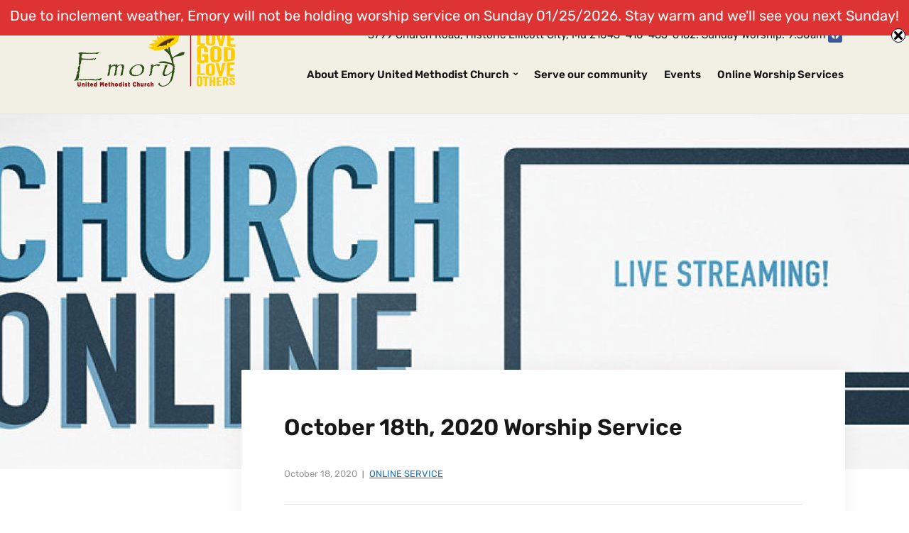

--- FILE ---
content_type: text/html; charset=UTF-8
request_url: https://emoryum.org/2020/10/18/10182020-worship-service/
body_size: 10375
content:
<!DOCTYPE html>
<html lang="en-US">
<head>
	<meta charset="UTF-8" />
	<meta http-equiv="X-UA-Compatible" content="IE=edge" />
	<meta name="viewport" content="width=device-width, initial-scale=1.0" />
<link rel="profile" href="//gmpg.org/xfn/11" />
	<title>October 18th, 2020 Worship Service &#8211; Emory United Methodist Church</title>
<meta name='robots' content='max-image-preview:large' />
			<script>
				var adminBaseUrl = "https:\/\/emoryum.org\/dashboard\/";
				// If the iframe loaded a frontend page (not wp-admin), open it in the main window
				var keywordsAllowed = ["","elementor","microthemer","trp-edit-translation","brizy-edit-iframe","pagebuilder-edit-iframe","oxygen","dp_action=dfg_popup_fetch"];
				var keywordFound = false;
				try {
					if (window.parent.location.href.indexOf(adminBaseUrl) < 0 && window.parent.location.href !== window.location.href) {

						keywordsAllowed.forEach(function (keyword) {
							if (keyword && (window.location.href.indexOf(keyword) > -1 || window.parent.location.href.indexOf(keyword) > -1)) {
								keywordFound = true;
							}
						});
						// Redirect if it is an url
						if (!keywordFound && window.location.href.indexOf('http') > -1) {
							window.parent.location.href = window.location.href;
						}
					}
				} finally {

				}
			</script>
			<link rel='dns-prefetch' href='//maxcdn.bootstrapcdn.com' />
<link rel="alternate" title="oEmbed (JSON)" type="application/json+oembed" href="https://emoryum.org/wp-json/oembed/1.0/embed?url=https%3A%2F%2Femoryum.org%2F2020%2F10%2F18%2F10182020-worship-service%2F" />
<link rel="alternate" title="oEmbed (XML)" type="text/xml+oembed" href="https://emoryum.org/wp-json/oembed/1.0/embed?url=https%3A%2F%2Femoryum.org%2F2020%2F10%2F18%2F10182020-worship-service%2F&#038;format=xml" />
<style id='wp-img-auto-sizes-contain-inline-css' type='text/css'>
img:is([sizes=auto i],[sizes^="auto," i]){contain-intrinsic-size:3000px 1500px}
/*# sourceURL=wp-img-auto-sizes-contain-inline-css */
</style>
<style id='wp-block-library-inline-css' type='text/css'>
:root{--wp-block-synced-color:#7a00df;--wp-block-synced-color--rgb:122,0,223;--wp-bound-block-color:var(--wp-block-synced-color);--wp-editor-canvas-background:#ddd;--wp-admin-theme-color:#007cba;--wp-admin-theme-color--rgb:0,124,186;--wp-admin-theme-color-darker-10:#006ba1;--wp-admin-theme-color-darker-10--rgb:0,107,160.5;--wp-admin-theme-color-darker-20:#005a87;--wp-admin-theme-color-darker-20--rgb:0,90,135;--wp-admin-border-width-focus:2px}@media (min-resolution:192dpi){:root{--wp-admin-border-width-focus:1.5px}}.wp-element-button{cursor:pointer}:root .has-very-light-gray-background-color{background-color:#eee}:root .has-very-dark-gray-background-color{background-color:#313131}:root .has-very-light-gray-color{color:#eee}:root .has-very-dark-gray-color{color:#313131}:root .has-vivid-green-cyan-to-vivid-cyan-blue-gradient-background{background:linear-gradient(135deg,#00d084,#0693e3)}:root .has-purple-crush-gradient-background{background:linear-gradient(135deg,#34e2e4,#4721fb 50%,#ab1dfe)}:root .has-hazy-dawn-gradient-background{background:linear-gradient(135deg,#faaca8,#dad0ec)}:root .has-subdued-olive-gradient-background{background:linear-gradient(135deg,#fafae1,#67a671)}:root .has-atomic-cream-gradient-background{background:linear-gradient(135deg,#fdd79a,#004a59)}:root .has-nightshade-gradient-background{background:linear-gradient(135deg,#330968,#31cdcf)}:root .has-midnight-gradient-background{background:linear-gradient(135deg,#020381,#2874fc)}:root{--wp--preset--font-size--normal:16px;--wp--preset--font-size--huge:42px}.has-regular-font-size{font-size:1em}.has-larger-font-size{font-size:2.625em}.has-normal-font-size{font-size:var(--wp--preset--font-size--normal)}.has-huge-font-size{font-size:var(--wp--preset--font-size--huge)}.has-text-align-center{text-align:center}.has-text-align-left{text-align:left}.has-text-align-right{text-align:right}.has-fit-text{white-space:nowrap!important}#end-resizable-editor-section{display:none}.aligncenter{clear:both}.items-justified-left{justify-content:flex-start}.items-justified-center{justify-content:center}.items-justified-right{justify-content:flex-end}.items-justified-space-between{justify-content:space-between}.screen-reader-text{border:0;clip-path:inset(50%);height:1px;margin:-1px;overflow:hidden;padding:0;position:absolute;width:1px;word-wrap:normal!important}.screen-reader-text:focus{background-color:#ddd;clip-path:none;color:#444;display:block;font-size:1em;height:auto;left:5px;line-height:normal;padding:15px 23px 14px;text-decoration:none;top:5px;width:auto;z-index:100000}html :where(.has-border-color){border-style:solid}html :where([style*=border-top-color]){border-top-style:solid}html :where([style*=border-right-color]){border-right-style:solid}html :where([style*=border-bottom-color]){border-bottom-style:solid}html :where([style*=border-left-color]){border-left-style:solid}html :where([style*=border-width]){border-style:solid}html :where([style*=border-top-width]){border-top-style:solid}html :where([style*=border-right-width]){border-right-style:solid}html :where([style*=border-bottom-width]){border-bottom-style:solid}html :where([style*=border-left-width]){border-left-style:solid}html :where(img[class*=wp-image-]){height:auto;max-width:100%}:where(figure){margin:0 0 1em}html :where(.is-position-sticky){--wp-admin--admin-bar--position-offset:var(--wp-admin--admin-bar--height,0px)}@media screen and (max-width:600px){html :where(.is-position-sticky){--wp-admin--admin-bar--position-offset:0px}}

/*# sourceURL=wp-block-library-inline-css */
</style><style id='global-styles-inline-css' type='text/css'>
:root{--wp--preset--aspect-ratio--square: 1;--wp--preset--aspect-ratio--4-3: 4/3;--wp--preset--aspect-ratio--3-4: 3/4;--wp--preset--aspect-ratio--3-2: 3/2;--wp--preset--aspect-ratio--2-3: 2/3;--wp--preset--aspect-ratio--16-9: 16/9;--wp--preset--aspect-ratio--9-16: 9/16;--wp--preset--color--black: #000000;--wp--preset--color--cyan-bluish-gray: #abb8c3;--wp--preset--color--white: #ffffff;--wp--preset--color--pale-pink: #f78da7;--wp--preset--color--vivid-red: #cf2e2e;--wp--preset--color--luminous-vivid-orange: #ff6900;--wp--preset--color--luminous-vivid-amber: #fcb900;--wp--preset--color--light-green-cyan: #7bdcb5;--wp--preset--color--vivid-green-cyan: #00d084;--wp--preset--color--pale-cyan-blue: #8ed1fc;--wp--preset--color--vivid-cyan-blue: #0693e3;--wp--preset--color--vivid-purple: #9b51e0;--wp--preset--gradient--vivid-cyan-blue-to-vivid-purple: linear-gradient(135deg,rgb(6,147,227) 0%,rgb(155,81,224) 100%);--wp--preset--gradient--light-green-cyan-to-vivid-green-cyan: linear-gradient(135deg,rgb(122,220,180) 0%,rgb(0,208,130) 100%);--wp--preset--gradient--luminous-vivid-amber-to-luminous-vivid-orange: linear-gradient(135deg,rgb(252,185,0) 0%,rgb(255,105,0) 100%);--wp--preset--gradient--luminous-vivid-orange-to-vivid-red: linear-gradient(135deg,rgb(255,105,0) 0%,rgb(207,46,46) 100%);--wp--preset--gradient--very-light-gray-to-cyan-bluish-gray: linear-gradient(135deg,rgb(238,238,238) 0%,rgb(169,184,195) 100%);--wp--preset--gradient--cool-to-warm-spectrum: linear-gradient(135deg,rgb(74,234,220) 0%,rgb(151,120,209) 20%,rgb(207,42,186) 40%,rgb(238,44,130) 60%,rgb(251,105,98) 80%,rgb(254,248,76) 100%);--wp--preset--gradient--blush-light-purple: linear-gradient(135deg,rgb(255,206,236) 0%,rgb(152,150,240) 100%);--wp--preset--gradient--blush-bordeaux: linear-gradient(135deg,rgb(254,205,165) 0%,rgb(254,45,45) 50%,rgb(107,0,62) 100%);--wp--preset--gradient--luminous-dusk: linear-gradient(135deg,rgb(255,203,112) 0%,rgb(199,81,192) 50%,rgb(65,88,208) 100%);--wp--preset--gradient--pale-ocean: linear-gradient(135deg,rgb(255,245,203) 0%,rgb(182,227,212) 50%,rgb(51,167,181) 100%);--wp--preset--gradient--electric-grass: linear-gradient(135deg,rgb(202,248,128) 0%,rgb(113,206,126) 100%);--wp--preset--gradient--midnight: linear-gradient(135deg,rgb(2,3,129) 0%,rgb(40,116,252) 100%);--wp--preset--font-size--small: 13px;--wp--preset--font-size--medium: 20px;--wp--preset--font-size--large: 36px;--wp--preset--font-size--x-large: 42px;--wp--preset--spacing--20: 0.44rem;--wp--preset--spacing--30: 0.67rem;--wp--preset--spacing--40: 1rem;--wp--preset--spacing--50: 1.5rem;--wp--preset--spacing--60: 2.25rem;--wp--preset--spacing--70: 3.38rem;--wp--preset--spacing--80: 5.06rem;--wp--preset--shadow--natural: 6px 6px 9px rgba(0, 0, 0, 0.2);--wp--preset--shadow--deep: 12px 12px 50px rgba(0, 0, 0, 0.4);--wp--preset--shadow--sharp: 6px 6px 0px rgba(0, 0, 0, 0.2);--wp--preset--shadow--outlined: 6px 6px 0px -3px rgb(255, 255, 255), 6px 6px rgb(0, 0, 0);--wp--preset--shadow--crisp: 6px 6px 0px rgb(0, 0, 0);}:where(.is-layout-flex){gap: 0.5em;}:where(.is-layout-grid){gap: 0.5em;}body .is-layout-flex{display: flex;}.is-layout-flex{flex-wrap: wrap;align-items: center;}.is-layout-flex > :is(*, div){margin: 0;}body .is-layout-grid{display: grid;}.is-layout-grid > :is(*, div){margin: 0;}:where(.wp-block-columns.is-layout-flex){gap: 2em;}:where(.wp-block-columns.is-layout-grid){gap: 2em;}:where(.wp-block-post-template.is-layout-flex){gap: 1.25em;}:where(.wp-block-post-template.is-layout-grid){gap: 1.25em;}.has-black-color{color: var(--wp--preset--color--black) !important;}.has-cyan-bluish-gray-color{color: var(--wp--preset--color--cyan-bluish-gray) !important;}.has-white-color{color: var(--wp--preset--color--white) !important;}.has-pale-pink-color{color: var(--wp--preset--color--pale-pink) !important;}.has-vivid-red-color{color: var(--wp--preset--color--vivid-red) !important;}.has-luminous-vivid-orange-color{color: var(--wp--preset--color--luminous-vivid-orange) !important;}.has-luminous-vivid-amber-color{color: var(--wp--preset--color--luminous-vivid-amber) !important;}.has-light-green-cyan-color{color: var(--wp--preset--color--light-green-cyan) !important;}.has-vivid-green-cyan-color{color: var(--wp--preset--color--vivid-green-cyan) !important;}.has-pale-cyan-blue-color{color: var(--wp--preset--color--pale-cyan-blue) !important;}.has-vivid-cyan-blue-color{color: var(--wp--preset--color--vivid-cyan-blue) !important;}.has-vivid-purple-color{color: var(--wp--preset--color--vivid-purple) !important;}.has-black-background-color{background-color: var(--wp--preset--color--black) !important;}.has-cyan-bluish-gray-background-color{background-color: var(--wp--preset--color--cyan-bluish-gray) !important;}.has-white-background-color{background-color: var(--wp--preset--color--white) !important;}.has-pale-pink-background-color{background-color: var(--wp--preset--color--pale-pink) !important;}.has-vivid-red-background-color{background-color: var(--wp--preset--color--vivid-red) !important;}.has-luminous-vivid-orange-background-color{background-color: var(--wp--preset--color--luminous-vivid-orange) !important;}.has-luminous-vivid-amber-background-color{background-color: var(--wp--preset--color--luminous-vivid-amber) !important;}.has-light-green-cyan-background-color{background-color: var(--wp--preset--color--light-green-cyan) !important;}.has-vivid-green-cyan-background-color{background-color: var(--wp--preset--color--vivid-green-cyan) !important;}.has-pale-cyan-blue-background-color{background-color: var(--wp--preset--color--pale-cyan-blue) !important;}.has-vivid-cyan-blue-background-color{background-color: var(--wp--preset--color--vivid-cyan-blue) !important;}.has-vivid-purple-background-color{background-color: var(--wp--preset--color--vivid-purple) !important;}.has-black-border-color{border-color: var(--wp--preset--color--black) !important;}.has-cyan-bluish-gray-border-color{border-color: var(--wp--preset--color--cyan-bluish-gray) !important;}.has-white-border-color{border-color: var(--wp--preset--color--white) !important;}.has-pale-pink-border-color{border-color: var(--wp--preset--color--pale-pink) !important;}.has-vivid-red-border-color{border-color: var(--wp--preset--color--vivid-red) !important;}.has-luminous-vivid-orange-border-color{border-color: var(--wp--preset--color--luminous-vivid-orange) !important;}.has-luminous-vivid-amber-border-color{border-color: var(--wp--preset--color--luminous-vivid-amber) !important;}.has-light-green-cyan-border-color{border-color: var(--wp--preset--color--light-green-cyan) !important;}.has-vivid-green-cyan-border-color{border-color: var(--wp--preset--color--vivid-green-cyan) !important;}.has-pale-cyan-blue-border-color{border-color: var(--wp--preset--color--pale-cyan-blue) !important;}.has-vivid-cyan-blue-border-color{border-color: var(--wp--preset--color--vivid-cyan-blue) !important;}.has-vivid-purple-border-color{border-color: var(--wp--preset--color--vivid-purple) !important;}.has-vivid-cyan-blue-to-vivid-purple-gradient-background{background: var(--wp--preset--gradient--vivid-cyan-blue-to-vivid-purple) !important;}.has-light-green-cyan-to-vivid-green-cyan-gradient-background{background: var(--wp--preset--gradient--light-green-cyan-to-vivid-green-cyan) !important;}.has-luminous-vivid-amber-to-luminous-vivid-orange-gradient-background{background: var(--wp--preset--gradient--luminous-vivid-amber-to-luminous-vivid-orange) !important;}.has-luminous-vivid-orange-to-vivid-red-gradient-background{background: var(--wp--preset--gradient--luminous-vivid-orange-to-vivid-red) !important;}.has-very-light-gray-to-cyan-bluish-gray-gradient-background{background: var(--wp--preset--gradient--very-light-gray-to-cyan-bluish-gray) !important;}.has-cool-to-warm-spectrum-gradient-background{background: var(--wp--preset--gradient--cool-to-warm-spectrum) !important;}.has-blush-light-purple-gradient-background{background: var(--wp--preset--gradient--blush-light-purple) !important;}.has-blush-bordeaux-gradient-background{background: var(--wp--preset--gradient--blush-bordeaux) !important;}.has-luminous-dusk-gradient-background{background: var(--wp--preset--gradient--luminous-dusk) !important;}.has-pale-ocean-gradient-background{background: var(--wp--preset--gradient--pale-ocean) !important;}.has-electric-grass-gradient-background{background: var(--wp--preset--gradient--electric-grass) !important;}.has-midnight-gradient-background{background: var(--wp--preset--gradient--midnight) !important;}.has-small-font-size{font-size: var(--wp--preset--font-size--small) !important;}.has-medium-font-size{font-size: var(--wp--preset--font-size--medium) !important;}.has-large-font-size{font-size: var(--wp--preset--font-size--large) !important;}.has-x-large-font-size{font-size: var(--wp--preset--font-size--x-large) !important;}
/*# sourceURL=global-styles-inline-css */
</style>

<style id='classic-theme-styles-inline-css' type='text/css'>
/*! This file is auto-generated */
.wp-block-button__link{color:#fff;background-color:#32373c;border-radius:9999px;box-shadow:none;text-decoration:none;padding:calc(.667em + 2px) calc(1.333em + 2px);font-size:1.125em}.wp-block-file__button{background:#32373c;color:#fff;text-decoration:none}
/*# sourceURL=/wp-includes/css/classic-themes.min.css */
</style>
<link rel='stylesheet' id='dashicons-css' href='https://emoryum.org/inc/css/dashicons.min.css' type='text/css' media='all' />
<link rel='stylesheet' id='thickbox-css' href='https://emoryum.org/inc/js/thickbox/thickbox.css' type='text/css' media='all' />
<link rel='stylesheet' id='wp-components-css' href='https://emoryum.org/inc/css/dist/components/style.min.css' type='text/css' media='all' />
<link rel='stylesheet' id='wp-preferences-css' href='https://emoryum.org/inc/css/dist/preferences/style.min.css' type='text/css' media='all' />
<link rel='stylesheet' id='wp-block-editor-css' href='https://emoryum.org/inc/css/dist/block-editor/style.min.css' type='text/css' media='all' />
<link rel='stylesheet' id='wp-reusable-blocks-css' href='https://emoryum.org/inc/css/dist/reusable-blocks/style.min.css' type='text/css' media='all' />
<link rel='stylesheet' id='wp-patterns-css' href='https://emoryum.org/inc/css/dist/patterns/style.min.css' type='text/css' media='all' />
<link rel='stylesheet' id='wp-editor-css' href='https://emoryum.org/inc/css/dist/editor/style.min.css' type='text/css' media='all' />
<link rel='stylesheet' id='publitio-block-style-css-css' href='https://emoryum.org/apps/publitio/block/dist/blocks.style.build.css' type='text/css' media='all' />
<link rel='stylesheet' id='publitio-css' href='https://emoryum.org/apps/publitio/public/css/publitio-public.css' type='text/css' media='all' />
<link rel='stylesheet' id='swnza_css-css' href='https://emoryum.org/apps/sitewide-notice-wp/css/swnza.css' type='text/css' media='all' />
<link rel='stylesheet' id='cff-css' href='https://emoryum.org/apps/custom-facebook-feed/assets/css/cff-style.min.css' type='text/css' media='all' />
<link rel='stylesheet' id='sb-font-awesome-css' href='https://maxcdn.bootstrapcdn.com/font-awesome/4.7.0/css/font-awesome.min.css' type='text/css' media='all' />
<link rel='stylesheet' id='nb-front-fa-css' href='//maxcdn.bootstrapcdn.com/font-awesome/4.5.0/css/font-awesome.min.css' type='text/css' media='all' />
<link rel='stylesheet' id='nb-news-ticker-style-css' href='https://emoryum.org/apps/notice-bar/css/ticker-style.min.css' type='text/css' media='all' />
<link rel='stylesheet' id='nb-slick-style-css' href='https://emoryum.org/apps/notice-bar/css/slick.min.css' type='text/css' media='all' />
<link rel='stylesheet' id='nb-slick-theme-style-css' href='https://emoryum.org/apps/notice-bar/css/slick-theme.min.css' type='text/css' media='all' />
<link rel='stylesheet' id='jitsi-pro-css' href='https://emoryum.org/apps/webinar-and-video-conference-with-jitsi-meet-ultimate/blocks/dist/blocks.style.build.css' type='text/css' media='all' />
<link rel='stylesheet' id='faith-style-css' href='https://emoryum.org/template/skin.css' type='text/css' media='all' />
<link rel='stylesheet' id='ilovewp-icomoon-css' href='https://emoryum.org/template/css/icomoon.css' type='text/css' media='all' />
<link rel='stylesheet' id='wpzoom-social-icons-socicon-css' href='https://emoryum.org/apps/social-icons-widget-by-wpzoom/assets/css/wpzoom-socicon.css' type='text/css' media='all' />
<link rel='stylesheet' id='wpzoom-social-icons-genericons-css' href='https://emoryum.org/apps/social-icons-widget-by-wpzoom/assets/css/genericons.css' type='text/css' media='all' />
<link rel='stylesheet' id='wpzoom-social-icons-academicons-css' href='https://emoryum.org/apps/social-icons-widget-by-wpzoom/assets/css/academicons.min.css' type='text/css' media='all' />
<link rel='stylesheet' id='wpzoom-social-icons-font-awesome-3-css' href='https://emoryum.org/apps/social-icons-widget-by-wpzoom/assets/css/font-awesome-3.min.css' type='text/css' media='all' />
<link rel='stylesheet' id='wpzoom-social-icons-styles-css' href='https://emoryum.org/apps/social-icons-widget-by-wpzoom/assets/css/wpzoom-social-icons-styles.css' type='text/css' media='all' />
<link rel='preload' as='font'  id='wpzoom-social-icons-font-academicons-woff2-css' href='https://emoryum.org/apps/social-icons-widget-by-wpzoom/assets/font/academicons.woff2?v=1.9.2'  type='font/woff2' crossorigin />
<link rel='preload' as='font'  id='wpzoom-social-icons-font-fontawesome-3-woff2-css' href='https://emoryum.org/apps/social-icons-widget-by-wpzoom/assets/font/fontawesome-webfont.woff2?v=4.7.0'  type='font/woff2' crossorigin />
<link rel='preload' as='font'  id='wpzoom-social-icons-font-genericons-woff-css' href='https://emoryum.org/apps/social-icons-widget-by-wpzoom/assets/font/Genericons.woff'  type='font/woff' crossorigin />
<link rel='preload' as='font'  id='wpzoom-social-icons-font-socicon-woff2-css' href='https://emoryum.org/apps/social-icons-widget-by-wpzoom/assets/font/socicon.woff2?v=4.5.3'  type='font/woff2' crossorigin />
<script type="text/javascript" src="https://emoryum.org/inc/js/jquery/jquery.min.js" id="jquery-core-js"></script>
<script type="text/javascript" src="https://emoryum.org/inc/js/jquery/jquery-migrate.min.js" id="jquery-migrate-js"></script>
<script type="text/javascript" src="https://emoryum.org/apps/publitio/public/js/publitio-public.js" id="publitio-js"></script>
<script type="text/javascript" src="https://emoryum.org/apps/notice-bar/js/slick.min.js" id="nb-slick-js"></script>
<script type="text/javascript" src="https://emoryum.org/apps/notice-bar/js/tweecool.min.js" id="nb-new-tweecool-js"></script>
<script type="text/javascript" src="https://emoryum.org/apps/notice-bar/js/nb-frontend.min.js" id="nb-new-frontend-js"></script>
<script type="text/javascript" id="nb-subscriber-js-extra">
/* <![CDATA[ */
var MyAjax = {"ajaxurl":"https://emoryum.org/dashboard/admin-ajax.php"};
//# sourceURL=nb-subscriber-js-extra
/* ]]> */
</script>
<script type="text/javascript" src="https://emoryum.org/apps/notice-bar/js/nb-subscribe.min.js" id="nb-subscriber-js"></script>
<script type="text/javascript" src="https://emoryum.org/apps/webinar-and-video-conference-with-jitsi-meet-ultimate/blocks/dist/external_api.js" id="jitsi-api-js"></script>
<script type="text/javascript" src="https://emoryum.org/apps/webinar-and-video-conference-with-jitsi-meet-ultimate/blocks/dist/jquery.countdown.min.js" id="jitsi-countdown-js"></script>
<script type="text/javascript" src="https://emoryum.org/inc/js/dist/vendor/react.min.js" id="react-js"></script>
<script type="text/javascript" src="https://emoryum.org/inc/js/dist/vendor/react-jsx-runtime.min.js" id="react-jsx-runtime-js"></script>
<script type="text/javascript" src="https://emoryum.org/inc/js/dist/autop.min.js" id="wp-autop-js"></script>
<script type="text/javascript" src="https://emoryum.org/inc/js/dist/blob.min.js" id="wp-blob-js"></script>
<script type="text/javascript" src="https://emoryum.org/inc/js/dist/block-serialization-default-parser.min.js" id="wp-block-serialization-default-parser-js"></script>
<script type="text/javascript" src="https://emoryum.org/inc/js/dist/hooks.min.js" id="wp-hooks-js"></script>
<script type="text/javascript" src="https://emoryum.org/inc/js/dist/deprecated.min.js" id="wp-deprecated-js"></script>
<script type="text/javascript" src="https://emoryum.org/inc/js/dist/dom.min.js" id="wp-dom-js"></script>
<script type="text/javascript" src="https://emoryum.org/inc/js/dist/vendor/react-dom.min.js" id="react-dom-js"></script>
<script type="text/javascript" src="https://emoryum.org/inc/js/dist/escape-html.min.js" id="wp-escape-html-js"></script>
<script type="text/javascript" src="https://emoryum.org/inc/js/dist/element.min.js" id="wp-element-js"></script>
<script type="text/javascript" src="https://emoryum.org/inc/js/dist/is-shallow-equal.min.js" id="wp-is-shallow-equal-js"></script>
<script type="text/javascript" src="https://emoryum.org/inc/js/dist/i18n.min.js" id="wp-i18n-js"></script>
<script type="text/javascript" id="wp-i18n-js-after">
/* <![CDATA[ */
wp.i18n.setLocaleData( { 'text direction\u0004ltr': [ 'ltr' ] } );
//# sourceURL=wp-i18n-js-after
/* ]]> */
</script>
<script type="text/javascript" src="https://emoryum.org/inc/js/dist/keycodes.min.js" id="wp-keycodes-js"></script>
<script type="text/javascript" src="https://emoryum.org/inc/js/dist/priority-queue.min.js" id="wp-priority-queue-js"></script>
<script type="text/javascript" src="https://emoryum.org/inc/js/dist/compose.min.js" id="wp-compose-js"></script>
<script type="text/javascript" src="https://emoryum.org/inc/js/dist/private-apis.min.js" id="wp-private-apis-js"></script>
<script type="text/javascript" src="https://emoryum.org/inc/js/dist/redux-routine.min.js" id="wp-redux-routine-js"></script>
<script type="text/javascript" src="https://emoryum.org/inc/js/dist/data.min.js" id="wp-data-js"></script>
<script type="text/javascript" id="wp-data-js-after">
/* <![CDATA[ */
( function() {
	var userId = 0;
	var storageKey = "WP_DATA_USER_" + userId;
	wp.data
		.use( wp.data.plugins.persistence, { storageKey: storageKey } );
} )();
//# sourceURL=wp-data-js-after
/* ]]> */
</script>
<script type="text/javascript" src="https://emoryum.org/inc/js/dist/html-entities.min.js" id="wp-html-entities-js"></script>
<script type="text/javascript" src="https://emoryum.org/inc/js/dist/dom-ready.min.js" id="wp-dom-ready-js"></script>
<script type="text/javascript" src="https://emoryum.org/inc/js/dist/a11y.min.js" id="wp-a11y-js"></script>
<script type="text/javascript" src="https://emoryum.org/inc/js/dist/rich-text.min.js" id="wp-rich-text-js"></script>
<script type="text/javascript" src="https://emoryum.org/inc/js/dist/shortcode.min.js" id="wp-shortcode-js"></script>
<script type="text/javascript" src="https://emoryum.org/inc/js/dist/warning.min.js" id="wp-warning-js"></script>
<script type="text/javascript" src="https://emoryum.org/inc/js/dist/blocks.min.js" id="wp-blocks-js"></script>
<script type="text/javascript" id="jitsi-script-js-extra">
/* <![CDATA[ */
var jitsi_pro = {"appid":"","api_select":"free","custom_domain":"meet.noysi.com","jwt":"","sitename":"Emory United Methodist Church","ajaxurl":"https://emoryum.org/dashboard/admin-ajax.php","start_audio_only":"0","start_audio_muted":"10","start_local_audio_muted":"0","start_silent":"0","video_resolution":"720","maxfullresolutionparticipant":"2","disableSimulcast":"0","startVideoMuted":"10","startWithVideoMuted":"0","startScreenSharing":"0","enable_recording":"1","liveStreamingEnabled":"1","enable_transcription":"1","enableWelcomePage":"1","meeting_width":"1080","meeting_height":"720","invite":"1"};
//# sourceURL=jitsi-script-js-extra
/* ]]> */
</script>
<script type="text/javascript" src="https://emoryum.org/apps/webinar-and-video-conference-with-jitsi-meet-ultimate/blocks/dist/jitsi.js" id="jitsi-script-js"></script>
<script type="text/javascript" src="https://emoryum.org/template/js/superfish.min.js" id="jquery-superfish-js"></script>
<script type="text/javascript" src="https://emoryum.org/template/js/jquery.flexslider-min.js" id="jquery-flexslider-js"></script>
<script type="text/javascript" src="https://emoryum.org/apps/wpwebinarsystem/includes/js/moment-with-locales.min.js" id="wpws-moment-js"></script>
<link rel="canonical" href="https://emoryum.org/2020/10/18/10182020-worship-service/" />
        <script type="text/javascript">
          var wpws_ajaxurl = 'https://emoryum.org/dashboard/admin-ajax.php';
        </script>
        <style type="text/css" id="custom-plugin-css"></style><style type="text/css" id="branda-admin-bar-logo">
body #wpadminbar #wp-admin-bar-wp-logo > .ab-item {
	background-image: url(https://media.campaignlogic.com/file/w_512,h_512,c_fit,q_80/EmoryUMC/lglo.png);
	background-repeat: no-repeat;
	background-position: 50%;
	background-size: 80%;
}
body #wpadminbar #wp-admin-bar-wp-logo > .ab-item .ab-icon:before {
	content: " ";
}
</style>

	<style id="faith-custom-header-styles" type="text/css">
			.site-title,
		.site-description {
			position: absolute;
			clip: rect(1px, 1px, 1px, 1px);
		}
		</style>
	<link rel="icon" href="https://media.campaignlogic.com/file/w_32,h_32,c_fit,q_80/EmoryUMC/cropped-lglo-1-png.png" sizes="32x32" />
<link rel="icon" href="https://media.campaignlogic.com/file/w_192,h_192,c_fit,q_80/EmoryUMC/cropped-lglo-1-png.png" sizes="192x192" />
<link rel="apple-touch-icon" href="https://media.campaignlogic.com/file/w_180,h_180,c_fit,q_80/EmoryUMC/cropped-lglo-1-png.png" />
<meta name="msapplication-TileImage" content="https://media.campaignlogic.com/file/w_270,h_270,c_fit,q_80/EmoryUMC/cropped-lglo-1-png.png" />
		<style type="text/css" id="wp-custom-css">
			.copy-ilovewp,.theme-credit {
display: none;
}		</style>
		
</head>

<body class="wp-singular post-template-default single single-post postid-612 single-format-standard wp-custom-logo wp-embed-responsive wp-theme-faith page-no-sidebar page-header-default ">


<div id="container">

	<a class="skip-link screen-reader-text" href="#site-main">Skip to content</a>
	<header class="site-header" role="banner">
	
		<div class="wrapper wrapper-header">

			<div id="site-branding"><a href="https://emoryum.org/" class="custom-logo-link" rel="home"><img width="256" height="100" src="https://media.campaignlogic.com/file/w_256,h_100,c_fit,q_80/EmoryUMC/emory-logo-256x100-n.png" class="custom-logo" alt="Logo for Emory United Methodist Church" decoding="async" /></a>			</div><!-- #site-branding -->
			<div id="site-header-navigation">

				<span id="site-mobile-menu-toggle">
	<button class="site-toggle-anchor">
		<span class="site-toggle-icon site-toggle-icon-open is-visible icon-icomoon ilovewp-icon-bars"></span>
		<span class="site-toggle-label site-toggle-label-open is-visible">Menu</span>
		<span class="site-toggle-icon site-toggle-icon-close icon-icomoon ilovewp-icon-bars"></span>
		<span class="site-toggle-label site-toggle-label-close">Menu</span>
	</button><!-- .site-toggle-anchor -->
</span><!-- #site-mobile-menu-toggle --><div id="site-mobile-menu">
	<div class="menu-wrapper">

				<nav class="mobile-menu" aria-label="Mobile Menu">
			<ul id="menu-main-menu" class="menu"><li id="menu-item-49" class="menu-item menu-item-type-post_type menu-item-object-page menu-item-home menu-item-has-children menu-item-49"><a href="https://emoryum.org/">About Emory United Methodist Church</a><button class="sub-menu-toggle toggle-anchor"><span class="screen-reader-text">Show sub menu</span><i class="icon-icomoon ilovewp-icon-chevron-down"></i></span></button>
<ul class="sub-menu">
	<li id="menu-item-48" class="menu-item menu-item-type-post_type menu-item-object-page menu-item-48"><a href="https://emoryum.org/history-of-emory-united-methodist-church/">Our History</a></li>
	<li id="menu-item-54" class="menu-item menu-item-type-post_type_archive menu-item-object-ctc_person menu-item-54"><a href="https://emoryum.org/people/">Emory Staff</a></li>
	<li id="menu-item-51" class="menu-item menu-item-type-post_type menu-item-object-ctc_location menu-item-51"><a href="https://emoryum.org/locations/emory-santuary/">Find Us</a></li>
</ul>
</li>
<li id="menu-item-47" class="menu-item menu-item-type-post_type menu-item-object-page menu-item-47"><a href="https://emoryum.org/serve/">Serve our community</a></li>
<li id="menu-item-134" class="menu-item menu-item-type-post_type_archive menu-item-object-ctc_event menu-item-134"><a href="https://emoryum.org/events/">Events</a></li>
<li id="menu-item-427" class="menu-item menu-item-type-post_type menu-item-object-page menu-item-427"><a href="https://emoryum.org/online-worship/">Online Worship Services</a></li>
</ul>		</nav><!-- .mobile-menu -->
	</div><!-- .menu-wrapper -->
</div><!-- #site-mobile-menu -->	
									<div id="site-header-search">
						<div id="text-7" class="widget widget_text">			<div class="textwidget"><p>3799 Church Road, Historic Ellicott City, Md 21043  410-465-6162. Sunday Worship: 9:30am</p>
</div>
		</div><div id="zoom-social-icons-widget-3" class="widget zoom-social-icons-widget">
		
<ul class="zoom-social-icons-list zoom-social-icons-list--with-canvas zoom-social-icons-list--rounded zoom-social-icons-list--no-labels">

		
				<li class="zoom-social_icons-list__item">
		<a class="zoom-social_icons-list__link" href="https://facebook.com/emorymethodistEC" target="_blank" title="Facebook" >
									
						<span class="screen-reader-text">facebook</span>
			
						<span class="zoom-social_icons-list-span social-icon socicon socicon-facebook" data-hover-rule="background-color" data-hover-color="#3b5998" style="background-color : #3b5998; font-size: 10px; padding:5px" ></span>
			
					</a>
	</li>

	
</ul>

		</div>					</div><!-- #site-header-search -->
				
				<nav id="faith-site-menu-main">
					<ul id="menu-main-menu" class="navbar-nav dropdown sf-menu"><li class="menu-item menu-item-type-post_type menu-item-object-page menu-item-home menu-item-has-children menu-item-49"><a href="https://emoryum.org/">About Emory United Methodist Church</a>
<ul class="sub-menu">
	<li class="menu-item menu-item-type-post_type menu-item-object-page menu-item-48"><a href="https://emoryum.org/history-of-emory-united-methodist-church/">Our History</a></li>
	<li class="menu-item menu-item-type-post_type_archive menu-item-object-ctc_person menu-item-54"><a href="https://emoryum.org/people/">Emory Staff</a></li>
	<li class="menu-item menu-item-type-post_type menu-item-object-ctc_location menu-item-51"><a href="https://emoryum.org/locations/emory-santuary/">Find Us</a></li>
</ul>
</li>
<li class="menu-item menu-item-type-post_type menu-item-object-page menu-item-47"><a href="https://emoryum.org/serve/">Serve our community</a></li>
<li class="menu-item menu-item-type-post_type_archive menu-item-object-ctc_event menu-item-134"><a href="https://emoryum.org/events/">Events</a></li>
<li class="menu-item menu-item-type-post_type menu-item-object-page menu-item-427"><a href="https://emoryum.org/online-worship/">Online Worship Services</a></li>
</ul>				</nav><!-- #menu-main -->
			
			</div><!-- #site-header-navigation -->
						
		</div><!-- .wrapper .wrapper-header -->

	</header><!-- .site-header -->
		<div id="ilovewp-hero" class="ilovewp-hero-withimage">
		<div class="faith-slide-thumbnail"><img width="1600" height="500" src="https://media.campaignlogic.com/file/w_1600,h_500,c_fill,q_80/EmoryUMC/church-online-live-streaming.jpg" class="faith-large-thumbnail faith-first-image skip-lazy wp-post-image" alt="" loading="eager" decoding="async" fetchpriority="high" /></div><!-- .faith-slide-thumbnail -->
	</div><!-- #ilovewp-hero -->
	
	<div id="site-main" class="page-has-frame page-has-image">

		<div class="wrapper wrapper-main">
		
			<main id="site-content" class="site-main" role="main">
			
								
				<div class="site-content-wrapper">

					
<article id="post-612" class="post-612 post type-post status-publish format-standard has-post-thumbnail hentry category-online-service">

	<header class="ilovewp-page-intro ilovewp-page-inner">
		<h1 class="title-page">October 18th, 2020 Worship Service</h1>
		
				<p class="post-meta">
			<span class="posted-on"><time class="entry-date published" datetime="2020-10-18T08:07:34-04:00">October 18, 2020</time></span>
			<span class="post-meta-category"><a href="https://emoryum.org/category/online-service/" rel="category tag">Online Service</a></span>
		</p><!-- .post-meta -->
	</header><!-- .ilovewp-page-intro -->

	<div class="post-single">

		<p>Join us at 10am on Sunday for our online Sunday worship service. We will be live-streaming service from the Emory Sanctuary on our website for those unable to attend in person.</p>
<p><iframe src='https://osp.campaignlogic.com/play/35?embedded=True&#038;autoplay=True' allowfullscreen width="600" height="345" scrolling="no"></iframe></p>
<p>The sermon this week is &#8220;Turning to God from Idols&#8221; and the Scripture readings are 1 Thessalonians 1:1-10 and Matthew 22:15-22.</p>
<p>Our Hymns this week will be UMH 64 &#8211; Holy, Holy, Holy! Lord God Almighty, UMH 577 &#8211; God of Grace and God of Glory, and UMH 529 &#8211; How Firm a Foundation.</p>
<p><a href="https://media.campaignlogic.com/file/EmoryUMC/101820.pdf">You can download a pdf bulletin for this week here.</a></p>

		
		
	</div><!-- .post-single -->

</article><!-- #post-612 -->					
										
				</div><!-- .site-content-wrapper -->
				
							
			</main><!-- #site-content -->
			
			
<aside id="site-aside" role="complementary">

	<div class="site-aside-wrapper">
	
		
				
	</div><!-- .site-aside-wrapper -->

</aside><!-- #site-aside -->		
		</div><!-- .wrapper .wrapper-main -->

	</div><!-- #site-main -->

	<footer class="site-footer" role="contentinfo">
	
		
<div class="wrapper wrapper-footer">
			
	<div id="site-tertiary" class="site-pre-footer" role="complementary">
	
		<div class="ilovewp-column ilovewp-column-1">
			<div class="ilovewp-column-wrapper">
									<div id="text-3" class="widget widget_text"><p class="widget-title">Contact Us</p>			<div class="textwidget"><p>We at Emory United Methodist hope that if you have any questions, concerns, needs that you will feel free to contact us at anytime.</p>
<p>You may contact us by <a href="mailto:contactus@emoryum.org">email</a> or phone at</p>
<p><span style="font-size: 24.0pt; font-family: Arial; color: #4a7470;">410-465-6162</span></p>
</div>
		</div>							</div><!-- .ilovewp-column-wrapper -->
		</div><!-- .ilovewp-column .ilovewp-column-1 --><div class="ilovewp-column ilovewp-column-2">
			<div class="ilovewp-column-wrapper">
									<div id="text-4" class="widget widget_text"><p class="widget-title">Worship Service</p>			<div class="textwidget"><p><strong>Sunday Worship</strong> &#8211; 9:30am</p>
<p><strong>Communion Sunday</strong> &#8211; 1st Sundays 9:3oam</p>
</div>
		</div>							</div><!-- .ilovewp-column-wrapper -->
		</div><!-- .ilovewp-column .ilovewp-column-2 --><div class="ilovewp-column ilovewp-column-3">
			<div class="ilovewp-column-wrapper">
									<div id="text-13" class="widget widget_text"><p class="widget-title">Activities</p>			<div class="textwidget"><p><strong>Adult Sunday School</strong> &#8211; Sundays 10:45am</p>
<p><strong>Bible Study Group</strong> &#8211; Tuesdays 10:00am</p>
<p><strong>Community Dinner</strong> &#8211; Currently on hold</p>
<p><strong>Community Breakfast </strong> &#8211; Currently on hold</p>
<p><strong>UMW Buns &#8216;n Coffee</strong> &#8211; 4th Sundays 12 noon</p>
</div>
		</div>							</div><!-- .ilovewp-column-wrapper -->
		</div><!-- .ilovewp-column .ilovewp-column-3 --><div class="ilovewp-column ilovewp-column-4">
			<div class="ilovewp-column-wrapper">
									<div id="text-11" class="widget widget_text"><p class="widget-title">Pay Us a Visit</p>			<div class="textwidget"><p>You are always welcome to stop by and see us at Emory.</p>
<p><img loading="lazy" decoding="async" class="alignnone wp-image-62 " src="https://emoryum.org/media/2018/11/map.jpg" alt="" width="163" height="141" /></p>
<p>We look forward to seeing you soon.</p>
</div>
		</div>							</div><!-- .ilovewp-column-wrapper -->
		</div><!-- .ilovewp-column .ilovewp-column-4 --><div class="ilovewp-column ilovewp-column-5">
			<div class="ilovewp-column-wrapper">
									<div id="text-10" class="widget widget_text"><p class="widget-title">Parking Info</p>			<div class="textwidget"><p>Emory UMC is located in Historic Ellicott City and parking at the church is limited. In addition to our small parking lot beside our Education Building there is a parking lot available to us on Emory Street during Worship Service as well as on street parking nearby.</p>
<p>There are also several public lots within a few blocks walk from the church.</p>
</div>
		</div>							</div><!-- .ilovewp-column-wrapper -->
		</div><!-- .ilovewp-column .ilovewp-column-5 -->	
	</div><!-- #site-tertiary .site-pre-footer -->

</div><!-- .wrapper .wrapper-footer -->

		
		<div class="wrapper wrapper-copy">
			Love God. Love Others.			<p>Copyright &copy; 2026 Emory United Methodist Church. All Rights Reserved.</p>
			<p class="copy-ilovewp"><span class="theme-credit">Theme by <a href="https://www.ilovewp.com/" rel="designer noopener external" target="_blank">ILOVEWP</a></span></p>
		</div><!-- .wrapper .wrapper-copy -->
	
	</footer><!-- .site-footer -->

</div><!-- end #container -->

<script type="speculationrules">
{"prefetch":[{"source":"document","where":{"and":[{"href_matches":"/*"},{"not":{"href_matches":["/wp-*.php","/dashboard/*","/media/*","/data/*","/apps/*","/template/*","/*\\?(.+)"]}},{"not":{"selector_matches":"a[rel~=\"nofollow\"]"}},{"not":{"selector_matches":".no-prefetch, .no-prefetch a"}}]},"eagerness":"conservative"}]}
</script>
<!-- Custom Facebook Feed JS -->
<script type="text/javascript">var cffajaxurl = "https://emoryum.org/dashboard/admin-ajax.php";
var cfflinkhashtags = "true";
</script>

            <!-- SiteWide Notice WP Cookies -->
            <script type="text/javascript">
                jQuery(document).ready(function($){
                    if( Cookies.get('swnza_hide_banner_cookie') != 1 ) {
                        $('.swnza_banner').show();
                    }

                    $('#swnza_close_button_link').click(function(){
                    Cookies.set('swnza_hide_banner_cookie', 1, { expires: 1, path: '/' }); //expire the cookie after 24 hours.
                    $('.swnza_banner').hide();
                    });
                });
            </script>

          

            <!-- SiteWide Notice WP Custom CSS -->
                <style type="text/css">
                    .swnza_banner{
                        position:fixed;
                        min-height:50px;
                        height:auto;
                        width:100%;
                        background:rgb(221,51,51);
                        padding-top:10px;
                        z-index:999;
                        display:block;
                    }  

                                            .admin-bar .swnza_banner { margin-top:32px; }
                        .swnza_banner { top:0; }
                        .swnza_close_button { bottom:-10px; }
                       

                    .swnza_banner p {
                        color: rgb(255,255,255);
                        text-align:center;
                        z-index:1000;
                        font-size:20px;
                        display:block;
                        margin: 0;
                    }

                                        .swnza_close_button{
                        display:block;
                        position:absolute;
                        right:5px;
                        width:20px;
                        height:20px;
                        background:url("https://emoryum.org/apps/sitewide-notice-wp/images/close-button.svg") no-repeat center center;
                        background-color:white;
                        border-radius:100px;
                        border: 1px solid #000;
                    }

                    .swnza_close_button:hover{
                        cursor: pointer;
                    }

                
                    #swnza_banner_text{
                        margin-top:0;
                    }

                                </style>
                
                <div class="swnza_banner" id="swnza_banner_id" style="display:none;">
                <p id="swnza_banner_text">Due to inclement weather, Emory will not be holding worship service on Sunday 01/25/2026. Stay warm and we'll see you next Sunday!</p>
                <a id="swnza_close_button_link" class="swnza_close_button"></a>
                </div>
        <script type="text/javascript" id="thickbox-js-extra">
/* <![CDATA[ */
var thickboxL10n = {"next":"Next \u003E","prev":"\u003C Prev","image":"Image","of":"of","close":"Close","noiframes":"This feature requires inline frames. You have iframes disabled or your browser does not support them.","loadingAnimation":"https://emoryum.org/inc/js/thickbox/loadingAnimation.gif"};
//# sourceURL=thickbox-js-extra
/* ]]> */
</script>
<script type="text/javascript" src="https://emoryum.org/inc/js/thickbox/thickbox.js" id="thickbox-js"></script>
<script type="text/javascript" src="https://emoryum.org/apps/sitewide-notice-wp/js/jquery_cookie.js" id="swnza_css-js"></script>
<script type="text/javascript" id="countdown-script-js-extra">
/* <![CDATA[ */
var tCountAjax = {"ajaxurl":"https://emoryum.org/dashboard/admin-ajax.php","api_nonce":"e8c477c101","api_url":"https://emoryum.org/wp-json/tminus/v1/","countdownNonce":"fb49a85877","tminusnow":"{\"now\":\"1\\/24\\/2026 03:16:29\"}"};
//# sourceURL=countdown-script-js-extra
/* ]]> */
</script>
<script type="text/javascript" src="https://emoryum.org/apps/t-countdown/js/jquery.t-countdown.min.js" id="countdown-script-js"></script>
<script type="text/javascript" src="https://emoryum.org/apps/custom-facebook-feed/assets/js/cff-scripts.min.js" id="cffscripts-js"></script>
<script type="text/javascript" src="https://emoryum.org/apps/notice-bar/js/jquery.ticker.min.js" id="nb-news-ticker-js"></script>
<script type="text/javascript" src="https://emoryum.org/template/js/faith.js" id="faith-scripts-js"></script>
<script type="text/javascript" src="https://emoryum.org/apps/social-icons-widget-by-wpzoom/assets/js/social-icons-widget-frontend.js" id="zoom-social-icons-widget-frontend-js"></script>

</body>
</html>
<!--
Performance optimized by W3 Total Cache. Learn more: https://www.boldgrid.com/w3-total-cache/?utm_source=w3tc&utm_medium=footer_comment&utm_campaign=free_plugin

Page Caching using Disk: Enhanced 

Served from: emoryum.org @ 2026-01-24 03:16:29 by W3 Total Cache
-->

--- FILE ---
content_type: application/x-javascript
request_url: https://emoryum.org/apps/webinar-and-video-conference-with-jitsi-meet-ultimate/blocks/dist/jitsi.js
body_size: 2785
content:
jQuery(document).ready(function () {
  if (jQuery('body').hasClass('elementor-editor-active')) {
    elementorFrontend.hooks.addAction(
      'frontend/element_ready/jitsi_elementor.default',
      function () {
        if (jitsi_pro.api_select == 'jaas') {
          if (jitsi_pro.jwt) {
            initJitsi();
          } else {
            initFreeJitsi();
          }
        } else if (jitsi_pro.api_select == 'self') {
          initJitsiSelf();
        } else {
          initFreeJitsi();
        }
      }
    );
  }
});

function initJitsi() {
  //Jitsi Call
  const domain = '8x8.vc';
  const api = [];

  if (window.location.protocol == 'http:') {
    jQuery('.jitsi-wrapper').each(function (index, element) {
      jQuery(element).html(
        '<div class="device-status device-status-error" role="alert" tabindex="-1"><div class="jitsi-icon jitsi-icon-default device-icon device-icon--warning"><svg fill="none" height="16" width="16" viewBox="0 0 18 16"><path fill-rule="evenodd" clip-rule="evenodd" d="M17.233 14.325L9.708.911a.817.817 0 00-1.417 0L.768 14.325a.78.78 0 00-.1.382.8.8 0 00.808.793h15.05a.82.82 0 00.39-.098.785.785 0 00.318-1.077zm-14.39-.41L9 2.937l6.158 10.978H2.842zm5.349-2.378c0-.438.355-.793.792-.793h.032a.793.793 0 110 1.586h-.032a.793.793 0 01-.792-.793zM9 6.781a.808.808 0 00-.808.809v1.554a.808.808 0 001.617 0V7.59A.808.808 0 009 6.782z" fill="#040404"></path></svg></div><span role="heading">For Jitsi Meet to work properly. You need SSL on your site.</span></div>'
      );
    });
    return false;
  }

  jQuery('.jitsi-wrapper').each(function (index, element) {
    if (!jQuery(element).hasClass('.jitsi-wrapper-rendered')) {
      if (window.location.protocol == 'http:') {
        jQuery(element).html(
          '<div class="device-status device-status-error" role="alert" tabindex="-1"><div class="jitsi-icon jitsi-icon-default device-icon device-icon--warning"><svg fill="none" height="16" width="16" viewBox="0 0 18 16"><path fill-rule="evenodd" clip-rule="evenodd" d="M17.233 14.325L9.708.911a.817.817 0 00-1.417 0L.768 14.325a.78.78 0 00-.1.382.8.8 0 00.808.793h15.05a.82.82 0 00.39-.098.785.785 0 00.318-1.077zm-14.39-.41L9 2.937l6.158 10.978H2.842zm5.349-2.378c0-.438.355-.793.792-.793h.032a.793.793 0 110 1.586h-.032a.793.793 0 01-.792-.793zM9 6.781a.808.808 0 00-.808.809v1.554a.808.808 0 001.617 0V7.59A.808.808 0 009 6.782z" fill="#040404"></path></svg></div><span role="heading">For Jitsi Meet to work properly. You need SSL on your site.</span></div>'
        );
        return false;
      }

      let toolbarButtons = [
        'camera',
        'chat',
        'closedcaptions',
        'desktop',
        'download',
        'embedmeeting',
        'etherpad',
        'feedback',
        'filmstrip',
        'fullscreen',
        'hangup',
        'help',
        'livestreaming',
        'microphone',
        'mute-everyone',
        'mute-video-everyone',
        'participants-pane',
        'profile',
        'raisehand',
        'recording',
        'security',
        'select-background',
        'settings',
        'shareaudio',
        'sharedvideo',
        'shortcuts',
        'stats',
        'tileview',
        'toggle-camera',
        'videoquality',
        '__end',
      ];

      Boolean(jQuery(element).data('invite')) && toolbarButtons.push('invite');

      var roomName = jitsi_pro.appid + '/' + jQuery(element).data('name'),
        width = jQuery(element).data('width'),
        height = jQuery(element).data('height'),
        configOverwrite = {
          startAudioOnly: jQuery(element).data('startaudioonly')
            ? jQuery(element).data('startaudioonly')
            : 0,
          startAudioMuted: jQuery(element).data('startaudiomuted')
            ? jQuery(element).data('startaudiomuted')
            : 10,
          startWithAudioMuted: jQuery(element).data('startwithaudiomuted')
            ? jQuery(element).data('startwithaudiomuted')
            : 0,
          startSilent: jQuery(element).data('startsilent')
            ? jQuery(element).data('startsilent')
            : 0,
          resolution: jQuery(element).data('resolution')
            ? jQuery(element).data('resolution')
            : 720,
          maxfullresolutionparticipant: jQuery(element).data(
            'maxfullresolutionparticipant'
          )
            ? jQuery(element).data('maxfullresolutionparticipant')
            : 2,
          disableSimulcast: jQuery(element).data('disablesimulcast')
            ? jQuery(element).data('disablesimulcast')
            : 0,
          startVideoMuted: jQuery(element).data('startvideomuted')
            ? jQuery(element).data('startvideomuted')
            : 10,
          startWithVideoMuted: jQuery(element).data('startwithvideomuted')
            ? jQuery(element).data('startwithvideomuted')
            : 0,
          startScreenSharing: jQuery(element).data('startscreensharing')
            ? jQuery(element).data('startscreensharing')
            : 0,
          fileRecordingsEnabled: jQuery(element).data('filerecordingsenabled')
            ? jQuery(element).data('filerecordingsenabled')
            : 0,
          transcribingEnabled: jQuery(element).data('transcribingenabled')
            ? jQuery(element).data('transcribingenabled')
            : 0,
          liveStreamingEnabled: jQuery(element).data('livestreamingenabled')
            ? jQuery(element).data('livestreamingenabled')
            : 0,
          prejoinConfig: {
            enabled: jQuery(element).data('enablewelcomepage')
              ? jQuery(element).data('enablewelcomepage')
              : 0,
          },
          toolbarButtons: toolbarButtons,
          brandingRoomAlias: 'meeting/' + jQuery(element).data('name'),
        };

      const options = {
        roomName,
        width,
        height,
        parentNode: element,
        jwt: jitsi_pro.jwt,
        configOverwrite: configOverwrite,
        interfaceConfigOverwrite: {
          SHOW_CHROME_EXTENSION_BANNER: false,
          SHOW_PROMOTIONAL_CLOSE_PAGE: false,
          SHOW_POWERED_BY: false,
        },
      };

      var userInfo = jQuery(element).data('userinfo');
      if (userInfo && userInfo != '') {
        userInfo = userInfo.split(',');
        options.userInfo = {
          displayName: userInfo[0],
          email: userInfo[1],
        };
      }

      api[index] = new JitsiMeetExternalAPI(domain, options);
      jQuery(element).addClass('jitsi-wrapper-rendered');
    }
  });
}

function initFreeJitsi() {
  const domain = 'meet.jit.si';
  const api = [];

  jQuery('.jitsi-wrapper').each(function (index, element) {
    if (!jQuery(element).hasClass('jitsi-wrapper-rendered')) {
      if (window.location.protocol == 'http:') {
        jQuery(element).html(
          '<div class="device-status device-status-error" role="alert" tabindex="-1"><div class="jitsi-icon jitsi-icon-default device-icon device-icon--warning"><svg fill="none" height="16" width="16" viewBox="0 0 18 16"><path fill-rule="evenodd" clip-rule="evenodd" d="M17.233 14.325L9.708.911a.817.817 0 00-1.417 0L.768 14.325a.78.78 0 00-.1.382.8.8 0 00.808.793h15.05a.82.82 0 00.39-.098.785.785 0 00.318-1.077zm-14.39-.41L9 2.937l6.158 10.978H2.842zm5.349-2.378c0-.438.355-.793.792-.793h.032a.793.793 0 110 1.586h-.032a.793.793 0 01-.792-.793zM9 6.781a.808.808 0 00-.808.809v1.554a.808.808 0 001.617 0V7.59A.808.808 0 009 6.782z" fill="#040404"></path></svg></div><span role="heading">For Jitsi Meet to work properly. You need SSL on your site.</span></div>'
        );
        return false;
      }

      let toolbarButtons = [
        'camera',
        'chat',
        'closedcaptions',
        'desktop',
        'download',
        'embedmeeting',
        'etherpad',
        'feedback',
        'filmstrip',
        'fullscreen',
        'hangup',
        'help',
        'livestreaming',
        'microphone',
        'mute-everyone',
        'mute-video-everyone',
        'participants-pane',
        'profile',
        'raisehand',
        'recording',
        'security',
        'select-background',
        'settings',
        'shareaudio',
        'sharedvideo',
        'shortcuts',
        'stats',
        'tileview',
        'toggle-camera',
        'videoquality',
        '__end',
      ];

      Boolean(jQuery(element).data('invite')) && toolbarButtons.push('invite');

      var roomName = 'meeting/' + jQuery(element).data('name'),
        width = jQuery(element).data('width'),
        height = jQuery(element).data('height'),
        configOverwrite = {
          startAudioOnly: jQuery(element).data('startaudioonly')
            ? jQuery(element).data('startaudioonly')
            : 0,
          startAudioMuted: jQuery(element).data('startaudiomuted')
            ? jQuery(element).data('startaudiomuted')
            : 10,
          startWithAudioMuted: jQuery(element).data('startwithaudiomuted')
            ? jQuery(element).data('startwithaudiomuted')
            : 0,
          startSilent: jQuery(element).data('startsilent')
            ? jQuery(element).data('startsilent')
            : 0,
          resolution: jQuery(element).data('resolution')
            ? jQuery(element).data('resolution')
            : 720,
          maxfullresolutionparticipant: jQuery(element).data(
            'maxfullresolutionparticipant'
          )
            ? jQuery(element).data('maxfullresolutionparticipant')
            : 2,
          disableSimulcast: jQuery(element).data('disablesimulcast')
            ? jQuery(element).data('disablesimulcast')
            : 0,
          startVideoMuted: jQuery(element).data('startvideomuted')
            ? jQuery(element).data('startvideomuted')
            : 10,
          startWithVideoMuted: jQuery(element).data('startwithvideomuted')
            ? jQuery(element).data('startwithvideomuted')
            : 0,
          startScreenSharing: jQuery(element).data('startscreensharing')
            ? jQuery(element).data('startscreensharing')
            : 0,
          fileRecordingsEnabled: jQuery(element).data('filerecordingsenabled')
            ? jQuery(element).data('filerecordingsenabled')
            : 0,
          transcribingEnabled: jQuery(element).data('transcribingenabled')
            ? jQuery(element).data('transcribingenabled')
            : 0,
          liveStreamingEnabled: jQuery(element).data('livestreamingenabled')
            ? jQuery(element).data('livestreamingenabled')
            : 0,
          prejoinConfig: {
            enabled: jQuery(element).data('enablewelcomepage')
              ? jQuery(element).data('enablewelcomepage')
              : 0,
          },
          toolbarButtons: toolbarButtons,
        };

      const options = {
        roomName,
        width,
        height,
        parentNode: element,
        configOverwrite: configOverwrite,
        interfaceConfigOverwrite: {
          SHOW_CHROME_EXTENSION_BANNER: false,
          SHOW_PROMOTIONAL_CLOSE_PAGE: false,
          SHOW_POWERED_BY: false,
        },
      };

      var userInfo = jQuery(element).data('userinfo');
      if (userInfo && userInfo != '') {
        userInfo = userInfo.split(',');
        options.userInfo = {
          displayName: userInfo[0],
          email: userInfo[1],
        };
      }

      api[index] = new JitsiMeetExternalAPI(domain, options);
      jQuery(element).addClass('jitsi-wrapper-rendered');
    }
  });
}

function initJitsiSelf() {
  //Jitsi Call
  const domain = jitsi_pro.custom_domain;
  const api = [];

  jQuery('.jitsi-wrapper').each(function (index, element) {
    if (!jQuery(element).hasClass('jitsi-wrapper-rendered')) {
      if (window.location.protocol == 'http:') {
        jQuery(element).html(
          '<div class="device-status device-status-error" role="alert" tabindex="-1"><div class="jitsi-icon jitsi-icon-default device-icon device-icon--warning"><svg fill="none" height="16" width="16" viewBox="0 0 18 16"><path fill-rule="evenodd" clip-rule="evenodd" d="M17.233 14.325L9.708.911a.817.817 0 00-1.417 0L.768 14.325a.78.78 0 00-.1.382.8.8 0 00.808.793h15.05a.82.82 0 00.39-.098.785.785 0 00.318-1.077zm-14.39-.41L9 2.937l6.158 10.978H2.842zm5.349-2.378c0-.438.355-.793.792-.793h.032a.793.793 0 110 1.586h-.032a.793.793 0 01-.792-.793zM9 6.781a.808.808 0 00-.808.809v1.554a.808.808 0 001.617 0V7.59A.808.808 0 009 6.782z" fill="#040404"></path></svg></div><span role="heading">For Jitsi Meet to work properly. You need SSL on your site.</span></div>'
        );
        return false;
      }

      let toolbarButtons = [
        'camera',
        'chat',
        'closedcaptions',
        'desktop',
        'download',
        'embedmeeting',
        'etherpad',
        'feedback',
        'filmstrip',
        'fullscreen',
        'hangup',
        'help',
        'livestreaming',
        'microphone',
        'mute-everyone',
        'mute-video-everyone',
        'participants-pane',
        'profile',
        'raisehand',
        'recording',
        'security',
        'select-background',
        'settings',
        'shareaudio',
        'sharedvideo',
        'shortcuts',
        'stats',
        'tileview',
        'toggle-camera',
        'videoquality',
        '__end',
      ];

      Boolean(jQuery(element).data('invite')) && toolbarButtons.push('invite');

      var roomName = jQuery(element).data('name'),
        width = jQuery(element).data('width'),
        height = jQuery(element).data('height'),
        configOverwrite = {
          startAudioOnly: jQuery(element).data('startaudioonly')
            ? jQuery(element).data('startaudioonly')
            : 0,
          startAudioMuted: jQuery(element).data('startaudiomuted')
            ? jQuery(element).data('startaudiomuted')
            : 10,
          startWithAudioMuted: jQuery(element).data('startwithaudiomuted')
            ? jQuery(element).data('startwithaudiomuted')
            : 0,
          startSilent: jQuery(element).data('startsilent')
            ? jQuery(element).data('startsilent')
            : 0,
          resolution: jQuery(element).data('resolution')
            ? jQuery(element).data('resolution')
            : 720,
          maxfullresolutionparticipant: jQuery(element).data(
            'maxfullresolutionparticipant'
          )
            ? jQuery(element).data('maxfullresolutionparticipant')
            : 2,
          disableSimulcast: jQuery(element).data('disablesimulcast')
            ? jQuery(element).data('disablesimulcast')
            : 0,
          startVideoMuted: jQuery(element).data('startvideomuted')
            ? jQuery(element).data('startvideomuted')
            : 10,
          startWithVideoMuted: jQuery(element).data('startwithvideomuted')
            ? jQuery(element).data('startwithvideomuted')
            : 0,
          startScreenSharing: jQuery(element).data('startscreensharing')
            ? jQuery(element).data('startscreensharing')
            : 0,
          fileRecordingsEnabled: jQuery(element).data('filerecordingsenabled')
            ? jQuery(element).data('filerecordingsenabled')
            : 0,
          transcribingEnabled: jQuery(element).data('transcribingenabled')
            ? jQuery(element).data('transcribingenabled')
            : 0,
          liveStreamingEnabled: jQuery(element).data('livestreamingenabled')
            ? jQuery(element).data('livestreamingenabled')
            : 0,
          prejoinConfig: {
            enabled: jQuery(element).data('enablewelcomepage')
              ? jQuery(element).data('enablewelcomepage')
              : 0,
          },
          toolbarButtons: toolbarButtons,
        };

      const options = {
        roomName,
        width,
        height,
        parentNode: element,
        configOverwrite: configOverwrite,
        interfaceConfigOverwrite: {
          SHOW_CHROME_EXTENSION_BANNER: false,
          SHOW_PROMOTIONAL_CLOSE_PAGE: false,
          SHOW_POWERED_BY: false,
        },
      };

      var userInfo = jQuery(element).data('userinfo');
      if (userInfo && userInfo != '') {
        userInfo = userInfo.split(',');
        options.userInfo = {
          displayName: userInfo[0],
          email: userInfo[1],
        };
      }

      api[index] = new JitsiMeetExternalAPI(domain, options);
      jQuery(element).addClass('jitsi-wrapper-rendered');
    }
  });
}

(function ($) {
  $(document).ready(function () {
    'use strict';

    if (jitsi_pro.api_select == 'jaas') {
      if (jitsi_pro.jwt) {
        initJitsi();
      } else {
        initFreeJitsi();
      }
    } else if (jitsi_pro.api_select == 'self') {
      initJitsiSelf();
    } else {
      initFreeJitsi();
    }

    $('.jitsi-usertime').each(function () {
      var date = new Date($(this).data('time'));
      $(this).html(date.toString());
    });

    $('.jitsi-countdown').each(function () {
      var date = new Date($(this).data('time'));
      if ($(this).data('time')) {
        $(this).countdown(date, function (event) {
          if (event.type == 'finish') {
            $(this).html(
              '<span class="jitsi-countedown-block"><span class="jitsi-countdown-value">Meeting is running</span><span class="jitsi-countdown-label">The meeting is started and running</span></span>'
            );
          } else {
            $(this).html(
              event.strftime(
                '<span class="jitsi-countedown-block"><span class="jitsi-countdown-value">%D</span><span class="jitsi-countdown-label">Days</span></span>' +
                  '<span class="jitsi-countedown-block"><span class="jitsi-countdown-value">%H</span><span class="jitsi-countdown-label">Hours</span></span>' +
                  '<span class="jitsi-countedown-block"><span class="jitsi-countdown-value">%M</span><span class="jitsi-countdown-label">Minutes</span></span>' +
                  '<span class="jitsi-countedown-block"><span class="jitsi-countdown-value">%S</span><span class="jitsi-countdown-label">Seconds</span></span>'
              )
            );
          }
        });
      }
    });

    $('#attendee_registration_form').on('submit', function (e) {
      e.preventDefault();
      var name = $.trim($(this).find('#meeting_rname').val());
      var email = $.trim($(this).find('#meeting_remail').val());
      var data = $(this).serialize();
      if (!name) {
        $(this)
          .children('.form-message')
          .addClass('form-error')
          .removeClass('form-success')
          .text('Please enter your name before submit');
        return false;
      } else if (!email) {
        $(this)
          .children('.form-message')
          .addClass('form-error')
          .removeClass('form-success')
          .text('Please enter valid email before submit');
        return false;
      } else if (!isEmail(email)) {
        $(this)
          .children('.form-message')
          .addClass('form-error')
          .removeClass('form-success')
          .text('Please enter valid email before submit');
        return false;
      } else {
        $(this)
          .children('.form-message')
          .removeClass('form-success form-error')
          .text('');
        let that = this;
        $.ajax({
          type: 'post',
          dataType: 'json',
          url: jitsi_pro.ajaxurl,
          data: data,
          beforeSend: function () {
            $(that)
              .children('.form-message')
              .removeClass('form-success form-error')
              .text('Submitting registration. Please wait...');
          },
          success: function (response) {
            if (response.type == 'success') {
              $(that)
                .children('.form-message')
                .addClass('form-success')
                .removeClass('form-error')
                .text(response.statusText);
            } else {
              $(that)
                .children('.form-message')
                .addClass('form-error')
                .removeClass('form-success')
                .text(response.statusText);
            }
          },
          error: function (errorThrown) {
            $(that)
              .children('.form-message')
              .addClass('form-error')
              .removeClass('form-success')
              .text(errorThrown.statusText);
          },
        });
      }
    });
  });
})(jQuery);

function isEmail(email) {
  var regex = /^([a-zA-Z0-9_.+-])+\@(([a-zA-Z0-9-])+\.)+([a-zA-Z0-9]{2,4})+$/;
  return regex.test(email);
}


--- FILE ---
content_type: application/x-javascript
request_url: https://emoryum.org/apps/webinar-and-video-conference-with-jitsi-meet-ultimate/blocks/dist/external_api.js
body_size: 10133
content:
!function(e,t){"object"==typeof exports&&"object"==typeof module?module.exports=t():"function"==typeof define&&define.amd?define([],t):"object"==typeof exports?exports.JitsiMeetExternalAPI=t():e.JitsiMeetExternalAPI=t()}(window,(function(){return function(e){var t={};function n(i){if(t[i])return t[i].exports;var r=t[i]={i:i,l:!1,exports:{}};return e[i].call(r.exports,r,r.exports,n),r.l=!0,r.exports}return n.m=e,n.c=t,n.d=function(e,t,i){n.o(e,t)||Object.defineProperty(e,t,{enumerable:!0,get:i})},n.r=function(e){"undefined"!=typeof Symbol&&Symbol.toStringTag&&Object.defineProperty(e,Symbol.toStringTag,{value:"Module"}),Object.defineProperty(e,"__esModule",{value:!0})},n.t=function(e,t){if(1&t&&(e=n(e)),8&t)return e;if(4&t&&"object"==typeof e&&e&&e.__esModule)return e;var i=Object.create(null);if(n.r(i),Object.defineProperty(i,"default",{enumerable:!0,value:e}),2&t&&"string"!=typeof e)for(var r in e)n.d(i,r,function(t){return e[t]}.bind(null,r));return i},n.n=function(e){var t=e&&e.__esModule?function(){return e.default}:function(){return e};return n.d(t,"a",t),t},n.o=function(e,t){return Object.prototype.hasOwnProperty.call(e,t)},n.p="/libs/",n(n.s=6)}([function(e,t,n){"use strict";(function(e){n.d(t,"a",(function(){return s})),n.d(t,"b",(function(){return o})),n.d(t,"c",(function(){return a})),n.d(t,"d",(function(){return c})),n.d(t,"e",(function(){return l})),n.d(t,"f",(function(){return u})),n.d(t,"g",(function(){return d})),n.d(t,"h",(function(){return p}));var i=n(5);const r=n.n(i).a.getLogger(e);function s(e){return e.sendRequest({type:"devices",name:"getAvailableDevices"}).catch(e=>(r.error(e),{}))}function o(e){return e.sendRequest({type:"devices",name:"getCurrentDevices"}).catch(e=>(r.error(e),{}))}function a(e,t){return e.sendRequest({deviceType:t,type:"devices",name:"isDeviceChangeAvailable"})}function c(e){return e.sendRequest({type:"devices",name:"isDeviceListAvailable"})}function l(e){return e.sendRequest({type:"devices",name:"isMultipleAudioInputSupported"})}function u(e,t,n){return h(e,{id:n,kind:"audioinput",label:t})}function d(e,t,n){return h(e,{id:n,kind:"audiooutput",label:t})}function h(e,t){return e.sendRequest({type:"devices",name:"setDevice",device:t})}function p(e,t,n){return h(e,{id:n,kind:"videoinput",label:t})}}).call(this,"modules/API/external/functions.js")},function(e,t,n){"use strict";var i,r="object"==typeof Reflect?Reflect:null,s=r&&"function"==typeof r.apply?r.apply:function(e,t,n){return Function.prototype.apply.call(e,t,n)};i=r&&"function"==typeof r.ownKeys?r.ownKeys:Object.getOwnPropertySymbols?function(e){return Object.getOwnPropertyNames(e).concat(Object.getOwnPropertySymbols(e))}:function(e){return Object.getOwnPropertyNames(e)};var o=Number.isNaN||function(e){return e!=e};function a(){a.init.call(this)}e.exports=a,a.EventEmitter=a,a.prototype._events=void 0,a.prototype._eventsCount=0,a.prototype._maxListeners=void 0;var c=10;function l(e){if("function"!=typeof e)throw new TypeError('The "listener" argument must be of type Function. Received type '+typeof e)}function u(e){return void 0===e._maxListeners?a.defaultMaxListeners:e._maxListeners}function d(e,t,n,i){var r,s,o,a;if(l(n),void 0===(s=e._events)?(s=e._events=Object.create(null),e._eventsCount=0):(void 0!==s.newListener&&(e.emit("newListener",t,n.listener?n.listener:n),s=e._events),o=s[t]),void 0===o)o=s[t]=n,++e._eventsCount;else if("function"==typeof o?o=s[t]=i?[n,o]:[o,n]:i?o.unshift(n):o.push(n),(r=u(e))>0&&o.length>r&&!o.warned){o.warned=!0;var c=new Error("Possible EventEmitter memory leak detected. "+o.length+" "+String(t)+" listeners added. Use emitter.setMaxListeners() to increase limit");c.name="MaxListenersExceededWarning",c.emitter=e,c.type=t,c.count=o.length,a=c,console&&console.warn&&console.warn(a)}return e}function h(){if(!this.fired)return this.target.removeListener(this.type,this.wrapFn),this.fired=!0,0===arguments.length?this.listener.call(this.target):this.listener.apply(this.target,arguments)}function p(e,t,n){var i={fired:!1,wrapFn:void 0,target:e,type:t,listener:n},r=h.bind(i);return r.listener=n,i.wrapFn=r,r}function f(e,t,n){var i=e._events;if(void 0===i)return[];var r=i[t];return void 0===r?[]:"function"==typeof r?n?[r.listener||r]:[r]:n?function(e){for(var t=new Array(e.length),n=0;n<t.length;++n)t[n]=e[n].listener||e[n];return t}(r):m(r,r.length)}function g(e){var t=this._events;if(void 0!==t){var n=t[e];if("function"==typeof n)return 1;if(void 0!==n)return n.length}return 0}function m(e,t){for(var n=new Array(t),i=0;i<t;++i)n[i]=e[i];return n}Object.defineProperty(a,"defaultMaxListeners",{enumerable:!0,get:function(){return c},set:function(e){if("number"!=typeof e||e<0||o(e))throw new RangeError('The value of "defaultMaxListeners" is out of range. It must be a non-negative number. Received '+e+".");c=e}}),a.init=function(){void 0!==this._events&&this._events!==Object.getPrototypeOf(this)._events||(this._events=Object.create(null),this._eventsCount=0),this._maxListeners=this._maxListeners||void 0},a.prototype.setMaxListeners=function(e){if("number"!=typeof e||e<0||o(e))throw new RangeError('The value of "n" is out of range. It must be a non-negative number. Received '+e+".");return this._maxListeners=e,this},a.prototype.getMaxListeners=function(){return u(this)},a.prototype.emit=function(e){for(var t=[],n=1;n<arguments.length;n++)t.push(arguments[n]);var i="error"===e,r=this._events;if(void 0!==r)i=i&&void 0===r.error;else if(!i)return!1;if(i){var o;if(t.length>0&&(o=t[0]),o instanceof Error)throw o;var a=new Error("Unhandled error."+(o?" ("+o.message+")":""));throw a.context=o,a}var c=r[e];if(void 0===c)return!1;if("function"==typeof c)s(c,this,t);else{var l=c.length,u=m(c,l);for(n=0;n<l;++n)s(u[n],this,t)}return!0},a.prototype.addListener=function(e,t){return d(this,e,t,!1)},a.prototype.on=a.prototype.addListener,a.prototype.prependListener=function(e,t){return d(this,e,t,!0)},a.prototype.once=function(e,t){return l(t),this.on(e,p(this,e,t)),this},a.prototype.prependOnceListener=function(e,t){return l(t),this.prependListener(e,p(this,e,t)),this},a.prototype.removeListener=function(e,t){var n,i,r,s,o;if(l(t),void 0===(i=this._events))return this;if(void 0===(n=i[e]))return this;if(n===t||n.listener===t)0==--this._eventsCount?this._events=Object.create(null):(delete i[e],i.removeListener&&this.emit("removeListener",e,n.listener||t));else if("function"!=typeof n){for(r=-1,s=n.length-1;s>=0;s--)if(n[s]===t||n[s].listener===t){o=n[s].listener,r=s;break}if(r<0)return this;0===r?n.shift():function(e,t){for(;t+1<e.length;t++)e[t]=e[t+1];e.pop()}(n,r),1===n.length&&(i[e]=n[0]),void 0!==i.removeListener&&this.emit("removeListener",e,o||t)}return this},a.prototype.off=a.prototype.removeListener,a.prototype.removeAllListeners=function(e){var t,n,i;if(void 0===(n=this._events))return this;if(void 0===n.removeListener)return 0===arguments.length?(this._events=Object.create(null),this._eventsCount=0):void 0!==n[e]&&(0==--this._eventsCount?this._events=Object.create(null):delete n[e]),this;if(0===arguments.length){var r,s=Object.keys(n);for(i=0;i<s.length;++i)"removeListener"!==(r=s[i])&&this.removeAllListeners(r);return this.removeAllListeners("removeListener"),this._events=Object.create(null),this._eventsCount=0,this}if("function"==typeof(t=n[e]))this.removeListener(e,t);else if(void 0!==t)for(i=t.length-1;i>=0;i--)this.removeListener(e,t[i]);return this},a.prototype.listeners=function(e){return f(this,e,!0)},a.prototype.rawListeners=function(e){return f(this,e,!1)},a.listenerCount=function(e,t){return"function"==typeof e.listenerCount?e.listenerCount(t):g.call(e,t)},a.prototype.listenerCount=g,a.prototype.eventNames=function(){return this._eventsCount>0?i(this._events):[]}},function(e,t){var n={trace:0,debug:1,info:2,log:3,warn:4,error:5};a.consoleTransport=console;var i=[a.consoleTransport];a.addGlobalTransport=function(e){-1===i.indexOf(e)&&i.push(e)},a.removeGlobalTransport=function(e){var t=i.indexOf(e);-1!==t&&i.splice(t,1)};var r={};function s(){var e={methodName:"",fileLocation:"",line:null,column:null},t=new Error,n=t.stack?t.stack.split("\n"):[];if(!n||n.length<3)return e;var i=null;return n[3]&&(i=n[3].match(/\s*at\s*(.+?)\s*\((\S*)\s*:(\d*)\s*:(\d*)\)/)),!i||i.length<=4?(0===n[2].indexOf("log@")?e.methodName=n[3].substr(0,n[3].indexOf("@")):e.methodName=n[2].substr(0,n[2].indexOf("@")),e):(e.methodName=i[1],e.fileLocation=i[2],e.line=i[3],e.column=i[4],e)}function o(){var e=arguments[0],t=arguments[1],o=Array.prototype.slice.call(arguments,2);if(!(n[t]<e.level))for(var a=!(e.options.disableCallerInfo||r.disableCallerInfo)&&s(),c=i.concat(e.transports),l=0;l<c.length;l++){var u=c[l],d=u[t];if(d&&"function"==typeof d){var h=[];h.push((new Date).toISOString()),e.id&&h.push("["+e.id+"]"),a&&a.methodName.length>1&&h.push("<"+a.methodName+">: ");var p=h.concat(o);d.bind(u).apply(u,p)}}}function a(e,t,i,r){this.id=t,this.options=r||{},this.transports=i,this.transports||(this.transports=[]),this.level=n[e];for(var s=Object.keys(n),a=0;a<s.length;a++)this[s[a]]=o.bind(null,this,s[a])}a.setGlobalOptions=function(e){r=e||{}},a.prototype.setLevel=function(e){this.level=n[e]},e.exports=a,a.levels={TRACE:"trace",DEBUG:"debug",INFO:"info",LOG:"log",WARN:"warn",ERROR:"error"}},function(e,t){function n(){return new DOMException("The request is not allowed","NotAllowedError")}
/*! clipboard-copy. MIT License. Feross Aboukhadijeh <https://feross.org/opensource> */
e.exports=async function(e){try{await async function(e){if(!navigator.clipboard)throw n();return navigator.clipboard.writeText(e)}(e)}catch(t){try{await async function(e){const t=document.createElement("span");t.textContent=e,t.style.whiteSpace="pre",t.style.webkitUserSelect="auto",t.style.userSelect="all",document.body.appendChild(t);const i=window.getSelection(),r=window.document.createRange();i.removeAllRanges(),r.selectNode(t),i.addRange(r);let s=!1;try{s=window.document.execCommand("copy")}finally{i.removeAllRanges(),window.document.body.removeChild(t)}if(!s)throw n()}(e)}catch(e){throw e||t||n()}}}},function(e,t){e.exports=function(e){var t,n=e.scope,i=e.window,r=e.windowForEventListening||window,s=e.allowedOrigin,o={},a=[],c={},l=!1,u=function(e){var t;try{t=JSON.parse(e.data)}catch(e){return}if((!s||e.origin===s)&&t&&t.postis&&t.scope===n){var i=o[t.method];if(i)for(var r=0;r<i.length;r++)i[r].call(null,t.params);else c[t.method]=c[t.method]||[],c[t.method].push(t.params)}};r.addEventListener("message",u,!1);var d={listen:function(e,t){o[e]=o[e]||[],o[e].push(t);var n=c[e];if(n)for(var i=o[e],r=0;r<i.length;r++)for(var s=0;s<n.length;s++)i[r].call(null,n[s]);delete c[e]},send:function(e){var t=e.method;(l||"__ready__"===e.method)&&i&&"function"==typeof i.postMessage?i.postMessage(JSON.stringify({postis:!0,scope:n,method:t,params:e.params}),"*"):a.push(e)},ready:function(e){l?e():setTimeout((function(){d.ready(e)}),50)},destroy:function(e){clearInterval(t),l=!1,r&&"function"==typeof r.removeEventListener&&r.removeEventListener("message",u),e&&e()}},h=+new Date+Math.random()+"";return t=setInterval((function(){d.send({method:"__ready__",params:h})}),50),d.listen("__ready__",(function(e){if(e===h){clearInterval(t),l=!0;for(var n=0;n<a.length;n++)d.send(a[n]);a=[]}else d.send({method:"__ready__",params:e})})),d}},function(e,t,n){var i=n(2),r=n(7),s={},o=[],a=i.levels.TRACE;e.exports={addGlobalTransport:function(e){i.addGlobalTransport(e)},removeGlobalTransport:function(e){i.removeGlobalTransport(e)},setGlobalOptions:function(e){i.setGlobalOptions(e)},getLogger:function(e,t,n){var r=new i(a,e,t,n);return e?(s[e]=s[e]||[],s[e].push(r)):o.push(r),r},setLogLevelById:function(e,t){for(var n=t?s[t]||[]:o,i=0;i<n.length;i++)n[i].setLevel(e)},setLogLevel:function(e){a=e;for(var t=0;t<o.length;t++)o[t].setLevel(e);for(var n in s){var i=s[n]||[];for(t=0;t<i.length;t++)i[t].setLevel(e)}},levels:i.levels,LogCollector:r}},function(e,t,n){e.exports=n(8).default},function(e,t,n){var i=n(2);function r(e,t){this.logStorage=e,this.stringifyObjects=!(!t||!t.stringifyObjects)&&t.stringifyObjects,this.storeInterval=t&&t.storeInterval?t.storeInterval:3e4,this.maxEntryLength=t&&t.maxEntryLength?t.maxEntryLength:1e4,Object.keys(i.levels).forEach(function(e){this[i.levels[e]]=function(){this._log.apply(this,arguments)}.bind(this,e)}.bind(this)),this.storeLogsIntervalID=null,this.queue=[],this.totalLen=0,this.outputCache=[]}r.prototype.stringify=function(e){try{return JSON.stringify(e)}catch(e){return"[object with circular refs?]"}},r.prototype.formatLogMessage=function(e){for(var t="",n=1,r=arguments.length;n<r;n++){var s=arguments[n];!this.stringifyObjects&&e!==i.levels.ERROR||"object"!=typeof s||(s=this.stringify(s)),t+=s,n!==r-1&&(t+=" ")}return t.length?t:null},r.prototype._log=function(){var e=arguments[1],t=this.formatLogMessage.apply(this,arguments);if(t){var n=this.queue[this.queue.length-1],i=n&&n.text;i===t?n.count+=1:(this.queue.push({text:t,timestamp:e,count:1}),this.totalLen+=t.length)}this.totalLen>=this.maxEntryLength&&this._flush(!0,!0)},r.prototype.start=function(){this._reschedulePublishInterval()},r.prototype._reschedulePublishInterval=function(){this.storeLogsIntervalID&&(window.clearTimeout(this.storeLogsIntervalID),this.storeLogsIntervalID=null),this.storeLogsIntervalID=window.setTimeout(this._flush.bind(this,!1,!0),this.storeInterval)},r.prototype.flush=function(){this._flush(!1,!0)},r.prototype._flush=function(e,t){this.totalLen>0&&(this.logStorage.isReady()||e)&&(this.logStorage.isReady()?(this.outputCache.length&&(this.outputCache.forEach(function(e){this.logStorage.storeLogs(e)}.bind(this)),this.outputCache=[]),this.logStorage.storeLogs(this.queue)):this.outputCache.push(this.queue),this.queue=[],this.totalLen=0),t&&this._reschedulePublishInterval()},r.prototype.stop=function(){this._flush(!1,!1)},e.exports=r},function(e,t,n){"use strict";n.r(t),n.d(t,"default",(function(){return N}));var i=n(1),r=n.n(i);class s extends r.a{constructor(...e){var t,n,i;super(...e),i={},(n="_storage")in(t=this)?Object.defineProperty(t,n,{value:i,enumerable:!0,configurable:!0,writable:!0}):t[n]=i}clear(){this._storage={}}get length(){return Object.keys(this._storage).length}getItem(e){return this._storage[e]}setItem(e,t){this._storage[e]=t}removeItem(e){delete this._storage[e]}key(e){const t=Object.keys(this._storage);if(!(t.length<=e))return t[e]}serialize(){return JSON.stringify(this._storage)}}class o extends r.a{constructor(){super();try{this._storage=window.localStorage,this._localStorageDisabled=!1}catch(e){}this._storage||(console.warn("Local storage is disabled."),this._storage=new s,this._localStorageDisabled=!0)}isLocalStorageDisabled(){return this._localStorageDisabled}clear(){this._storage.clear(),this.emit("changed")}get length(){return this._storage.length}getItem(e){return this._storage.getItem(e)}setItem(e,t,n=!1){this._storage.setItem(e,t),n||this.emit("changed")}removeItem(e){this._storage.removeItem(e),this.emit("changed")}key(e){return this._storage.key(e)}serialize(){if(this.isLocalStorageDisabled())return this._storage.serialize();const e=this._storage.length,t={};for(let n=0;n<e;n++){const e=this._storage.key(n);t[e]=this._storage.getItem(e)}return JSON.stringify(t)}}const a=new o;n(3);function c(e,t=!1,n="hash"){const i="search"===n?e.search:e.hash,r={},s=i&&i.substr(1).split("&")||[];if("hash"===n&&1===s.length){const e=s[0];if(e.startsWith("/")&&1===e.split("&").length)return r}return s.forEach(e=>{const n=e.split("="),i=n[0];if(!i)return;let s;try{if(s=n[1],!t){const e=decodeURIComponent(s).replace(/\\&/,"&");s="undefined"===e?void 0:JSON.parse(e)}}catch(e){return void function(e,t=""){console.error(t,e),window.onerror&&window.onerror(t,null,null,null,e)}(e,"Failed to parse URL parameter value: "+String(s))}r[i]=s}),r}function l(e){const t=new RegExp("^([a-z][a-z0-9\\.\\+-]*:)+","gi"),n=t.exec(e);if(n){let i=n[n.length-1].toLowerCase();"http:"!==i&&"https:"!==i&&(i="https:"),(e=e.substring(t.lastIndex)).startsWith("//")&&(e=i+e)}return e}function u(e={}){const t=[];for(const n in e)try{t.push(`${n}=${encodeURIComponent(JSON.stringify(e[n]))}`)}catch(e){console.warn(`Error encoding ${n}: ${e}`)}return t}function d(e){const t={toString:h};let n,i,r;if(e=e.replace(/\s/g,""),n=new RegExp("^([a-z][a-z0-9\\.\\+-]*:)","gi"),i=n.exec(e),i&&(t.protocol=i[1].toLowerCase(),e=e.substring(n.lastIndex)),n=new RegExp("^(//[^/?#]+)","gi"),i=n.exec(e),i){let r=i[1].substring(2);e=e.substring(n.lastIndex);const s=r.indexOf("@");-1!==s&&(r=r.substring(s+1)),t.host=r;const o=r.lastIndexOf(":");-1!==o&&(t.port=r.substring(o+1),r=r.substring(0,o)),t.hostname=r}if(n=new RegExp("^([^?#]*)","gi"),i=n.exec(e),i&&(r=i[1],e=e.substring(n.lastIndex)),r?r.startsWith("/")||(r="/"+r):r="/",t.pathname=r,e.startsWith("?")){let n=e.indexOf("#",1);-1===n&&(n=e.length),t.search=e.substring(0,n),e=e.substring(n)}else t.search="";return t.hash=e.startsWith("#")?e:"",t}function h(e){const{hash:t,host:n,pathname:i,protocol:r,search:s}=e||this;let o="";return r&&(o+=r),n&&(o+="//"+n),o+=i||"/",s&&(o+=s),t&&(o+=t),o}function p(e){let t;t=e.serverURL&&e.room?new URL(e.room,e.serverURL).toString():e.room?e.room:e.url||"";const n=d(l(t));if(!n.protocol){let t=e.protocol||e.scheme;t&&(t.endsWith(":")||(t+=":"),n.protocol=t)}let{pathname:i}=n;if(!n.host){const t=e.domain||e.host||e.hostname;if(t){const{host:e,hostname:r,pathname:s,port:o}=d(l("org.jitsi.meet://"+t));e&&(n.host=e,n.hostname=r,n.port=o),"/"===i&&"/"!==s&&(i=s)}}const r=e.roomName||e.room;!r||!n.pathname.endsWith("/")&&n.pathname.endsWith("/"+r)||(i.endsWith("/")||(i+="/"),i+=r),n.pathname=i;const{jwt:s}=e;if(s){let{search:e}=n;-1===e.indexOf("?jwt=")&&-1===e.indexOf("&jwt=")&&(e.startsWith("?")||(e="?"+e),1===e.length||(e+="&"),e+="jwt="+s,n.search=e)}let{hash:o}=n;for(const t of["config","interfaceConfig","devices","userInfo","appData"]){const n=u(e[t+"Overwrite"]||e[t]||e[t+"Override"]);if(n.length){let e=`${t}.${n.join(`&${t}.`)}`;o.length?e="&"+e:o="#",o+=e}}return n.hash=o,n.toString()||void 0}var f=n(4),g=n.n(f);function m(e,t,n){return t in e?Object.defineProperty(e,t,{value:n,enumerable:!0,configurable:!0,writable:!0}):e[t]=n,e}const v={window:window.opener||window.parent};class y{constructor({postisOptions:e}={}){this.postis=g()(function(e){for(var t=1;t<arguments.length;t++){var n=null!=arguments[t]?arguments[t]:{},i=Object.keys(n);"function"==typeof Object.getOwnPropertySymbols&&(i=i.concat(Object.getOwnPropertySymbols(n).filter((function(e){return Object.getOwnPropertyDescriptor(n,e).enumerable})))),i.forEach((function(t){m(e,t,n[t])}))}return e}({},v,e)),this._receiveCallback=()=>{},this.postis.listen("message",e=>this._receiveCallback(e))}dispose(){this.postis.destroy()}send(e){this.postis.send({method:"message",params:e})}setReceiveCallback(e){this._receiveCallback=e}}class _{constructor({backend:e}={}){this._listeners=new Map,this._requestID=0,this._responseHandlers=new Map,this._unprocessedMessages=new Set,this.addListener=this.on,e&&this.setBackend(e)}_disposeBackend(){this._backend&&(this._backend.dispose(),this._backend=null)}_onMessageReceived(e){if("response"===e.type){const t=this._responseHandlers.get(e.id);t&&(t(e),this._responseHandlers.delete(e.id))}else"request"===e.type?this.emit("request",e.data,(t,n)=>{this._backend.send({type:"response",error:n,id:e.id,result:t})}):this.emit("event",e.data)}dispose(){this._responseHandlers.clear(),this._unprocessedMessages.clear(),this.removeAllListeners(),this._disposeBackend()}emit(e,...t){const n=this._listeners.get(e);let i=!1;return n&&n.size&&n.forEach(e=>{i=e(...t)||i}),i||this._unprocessedMessages.add(t),i}on(e,t){let n=this._listeners.get(e);return n||(n=new Set,this._listeners.set(e,n)),n.add(t),this._unprocessedMessages.forEach(e=>{t(...e)&&this._unprocessedMessages.delete(e)}),this}removeAllListeners(e){return e?this._listeners.delete(e):this._listeners.clear(),this}removeListener(e,t){const n=this._listeners.get(e);return n&&n.delete(t),this}sendEvent(e={}){this._backend&&this._backend.send({type:"event",data:e})}sendRequest(e){if(!this._backend)return Promise.reject(new Error("No transport backend defined!"));this._requestID++;const t=this._requestID;return new Promise((n,i)=>{this._responseHandlers.set(t,({error:e,result:t})=>{void 0!==t?n(t):i(void 0!==e?e:new Error("Unexpected response format!"))}),this._backend.send({type:"request",data:e,id:t})})}setBackend(e){this._disposeBackend(),this._backend=e,this._backend.setReceiveCallback(this._onMessageReceived.bind(this))}}const b=c(window.location).jitsi_meet_external_api_id,w={};let L;"number"==typeof b&&(w.scope="jitsi_meet_external_api_"+b),(window.JitsiMeetJS||(window.JitsiMeetJS={}),window.JitsiMeetJS.app||(window.JitsiMeetJS.app={}),window.JitsiMeetJS.app).setExternalTransportBackend=e=>L.setBackend(e);var O=n(0);function x(e,t){if(null==e)return{};var n,i,r=function(e,t){if(null==e)return{};var n,i,r={},s=Object.keys(e);for(i=0;i<s.length;i++)n=s[i],t.indexOf(n)>=0||(r[n]=e[n]);return r}(e,t);if(Object.getOwnPropertySymbols){var s=Object.getOwnPropertySymbols(e);for(i=0;i<s.length;i++)n=s[i],t.indexOf(n)>=0||Object.prototype.propertyIsEnumerable.call(e,n)&&(r[n]=e[n])}return r}function C(e,t,n){return t in e?Object.defineProperty(e,t,{value:n,enumerable:!0,configurable:!0,writable:!0}):e[t]=n,e}const j=["css/all.css","libs/alwaysontop.min.js"],E={avatarUrl:"avatar-url",cancelPrivateChat:"cancel-private-chat",displayName:"display-name",e2eeKey:"e2ee-key",email:"email",toggleLobby:"toggle-lobby",hangup:"video-hangup",intiatePrivateChat:"initiate-private-chat",kickParticipant:"kick-participant",muteEveryone:"mute-everyone",overwriteConfig:"overwrite-config",password:"password",pinParticipant:"pin-participant",resizeLargeVideo:"resize-large-video",sendEndpointTextMessage:"send-endpoint-text-message",sendTones:"send-tones",setLargeVideoParticipant:"set-large-video-participant",setTileView:"set-tile-view",setVideoQuality:"set-video-quality",startRecording:"start-recording",stopRecording:"stop-recording",subject:"subject",submitFeedback:"submit-feedback",toggleAudio:"toggle-audio",toggleCamera:"toggle-camera",toggleCameraMirror:"toggle-camera-mirror",toggleChat:"toggle-chat",toggleFilmStrip:"toggle-film-strip",toggleRaiseHand:"toggle-raise-hand",toggleShareScreen:"toggle-share-screen",toggleTileView:"toggle-tile-view",toggleVideo:"toggle-video"},S={"avatar-changed":"avatarChanged","audio-availability-changed":"audioAvailabilityChanged","audio-mute-status-changed":"audioMuteStatusChanged","camera-error":"cameraError","chat-updated":"chatUpdated","content-sharing-participants-changed":"contentSharingParticipantsChanged","device-list-changed":"deviceListChanged","display-name-change":"displayNameChange","email-change":"emailChange","endpoint-text-message-received":"endpointTextMessageReceived","feedback-submitted":"feedbackSubmitted","feedback-prompt-displayed":"feedbackPromptDisplayed","filmstrip-display-changed":"filmstripDisplayChanged","incoming-message":"incomingMessage",log:"log","mic-error":"micError","outgoing-message":"outgoingMessage","participant-joined":"participantJoined","participant-kicked-out":"participantKickedOut","participant-left":"participantLeft","participant-role-changed":"participantRoleChanged","password-required":"passwordRequired","proxy-connection-event":"proxyConnectionEvent","raise-hand-updated":"raiseHandUpdated","recording-status-changed":"recordingStatusChanged","video-ready-to-close":"readyToClose","video-conference-joined":"videoConferenceJoined","video-conference-left":"videoConferenceLeft","video-availability-changed":"videoAvailabilityChanged","video-mute-status-changed":"videoMuteStatusChanged","video-quality-changed":"videoQualityChanged","screen-sharing-status-changed":"screenSharingStatusChanged","dominant-speaker-changed":"dominantSpeakerChanged","subject-change":"subjectChange","suspend-detected":"suspendDetected","tile-view-changed":"tileViewChanged"};let I=0;function k(e,t){e._numberOfParticipants+=t}function R(e,t={}){return p(function(e){for(var t=1;t<arguments.length;t++){var n=null!=arguments[t]?arguments[t]:{},i=Object.keys(n);"function"==typeof Object.getOwnPropertySymbols&&(i=i.concat(Object.getOwnPropertySymbols(n).filter((function(e){return Object.getOwnPropertyDescriptor(n,e).enumerable})))),i.forEach((function(t){C(e,t,n[t])}))}return e}({},t,{url:`https://${e}/#jitsi_meet_external_api_id=${I}`}))}function P(e){let t;return"string"==typeof e&&null!==String(e).match(/([0-9]*\.?[0-9]+)(em|pt|px|%)$/)?t=e:"number"==typeof e&&(t=e+"px"),t}class N extends r.a{constructor(e,...t){super();const{roomName:n="",width:i="100%",height:r="100%",parentNode:s=document.body,configOverwrite:o={},interfaceConfigOverwrite:c={},jwt:l,onload:u,invitees:d,devices:h,userInfo:p,e2eeKey:f}=function(e){if(!e.length)return{};switch(typeof e[0]){case"string":case void 0:{const[t,n,i,r,s,o,a,c]=e;return{roomName:t,width:n,height:i,parentNode:r,configOverwrite:s,interfaceConfigOverwrite:o,jwt:a,onload:c}}case"object":return e[0];default:throw new Error("Can't parse the arguments!")}}(t),g=a.getItem("jitsiLocalStorage");this._parentNode=s,this._url=R(e,{configOverwrite:o,interfaceConfigOverwrite:c,jwt:l,roomName:n,devices:h,userInfo:p,appData:{localStorageContent:g}}),this._createIFrame(r,i,u),this._transport=new _({backend:new y({postisOptions:{allowedOrigin:new URL(this._url).origin,scope:"jitsi_meet_external_api_"+I,window:this._frame.contentWindow}})}),Array.isArray(d)&&d.length>0&&this.invite(d),this._tmpE2EEKey=f,this._isLargeVideoVisible=!0,this._numberOfParticipants=0,this._participants={},this._myUserID=void 0,this._onStageParticipant=void 0,this._setupListeners(),I++}_createIFrame(e,t,n){const i="jitsiConferenceFrame"+I;this._frame=document.createElement("iframe"),this._frame.allow="camera; microphone; display-capture; autoplay; clipboard-write",this._frame.src=this._url,this._frame.name=i,this._frame.id=i,this._setSize(e,t),this._frame.setAttribute("allowFullScreen","true"),this._frame.style.border=0,n&&(this._frame.onload=n),this._frame=this._parentNode.appendChild(this._frame)}_getAlwaysOnTopResources(){const e=this._frame.contentWindow,t=e.document;let n="";const i=t.querySelector("base");if(i&&i.href)n=i.href;else{const{protocol:t,host:i}=e.location;n=`${t}//${i}`}return j.map(e=>new URL(e,n).href)}_getFormattedDisplayName(e){const{formattedDisplayName:t}=this._participants[e]||{};return t}_getOnStageParticipant(){return this._onStageParticipant}_getLargeVideo(){const e=this.getIFrame();if(this._isLargeVideoVisible&&e&&e.contentWindow&&e.contentWindow.document)return e.contentWindow.document.getElementById("largeVideo")}_getParticipantVideo(e){const t=this.getIFrame();if(t&&t.contentWindow&&t.contentWindow.document)return void 0===e||e===this._myUserID?t.contentWindow.document.getElementById("localVideo_container"):t.contentWindow.document.querySelector(`#participant_${e} video`)}_setSize(e,t){const n=P(e),i=P(t);void 0!==n&&(this._height=e,this._frame.style.height=n),void 0!==i&&(this._width=t,this._frame.style.width=i)}_setupListeners(){this._transport.on("event",e=>{let{name:t}=e,n=x(e,["name"]);const i=n.id;switch(t){case"video-conference-joined":void 0!==this._tmpE2EEKey&&(this.executeCommand(E.e2eeKey,this._tmpE2EEKey),this._tmpE2EEKey=void 0),this._myUserID=i,this._participants[i]={avatarURL:n.avatarURL};case"participant-joined":this._participants[i]=this._participants[i]||{},this._participants[i].displayName=n.displayName,this._participants[i].formattedDisplayName=n.formattedDisplayName,k(this,1);break;case"participant-left":k(this,-1),delete this._participants[i];break;case"display-name-change":{const e=this._participants[i];e&&(e.displayName=n.displayname,e.formattedDisplayName=n.formattedDisplayName);break}case"email-change":{const e=this._participants[i];e&&(e.email=n.email);break}case"avatar-changed":{const e=this._participants[i];e&&(e.avatarURL=n.avatarURL);break}case"on-stage-participant-changed":this._onStageParticipant=i,this.emit("largeVideoChanged");break;case"large-video-visibility-changed":this._isLargeVideoVisible=n.isVisible,this.emit("largeVideoChanged");break;case"video-conference-left":k(this,-1),delete this._participants[this._myUserID];break;case"video-quality-changed":this._videoQuality=n.videoQuality;break;case"local-storage-changed":return a.setItem("jitsiLocalStorage",n.localStorageContent),!0}const r=S[t];return!!r&&(this.emit(r,n),!0)})}addEventListener(e,t){this.on(e,t)}addEventListeners(e){for(const t in e)this.addEventListener(t,e[t])}captureLargeVideoScreenshot(){return this._transport.sendRequest({name:"capture-largevideo-screenshot"})}dispose(){this.emit("_willDispose"),this._transport.dispose(),this.removeAllListeners(),this._frame&&this._frame.parentNode&&this._frame.parentNode.removeChild(this._frame)}executeCommand(e,...t){e in E?this._transport.sendEvent({data:t,name:E[e]}):console.error("Not supported command name.")}executeCommands(e){for(const t in e)this.executeCommand(t,e[t])}getAvailableDevices(){return Object(O.a)(this._transport)}getContentSharingParticipants(){return this._transport.sendRequest({name:"get-content-sharing-participants"})}getCurrentDevices(){return Object(O.b)(this._transport)}getLivestreamUrl(){return this._transport.sendRequest({name:"get-livestream-url"})}getParticipantsInfo(){const e=Object.keys(this._participants),t=Object.values(this._participants);return t.forEach((t,n)=>{t.participantId=e[n]}),t}getVideoQuality(){return this._videoQuality}isAudioAvailable(){return this._transport.sendRequest({name:"is-audio-available"})}isDeviceChangeAvailable(e){return Object(O.c)(this._transport,e)}isDeviceListAvailable(){return Object(O.d)(this._transport)}isMultipleAudioInputSupported(){return Object(O.e)(this._transport)}invite(e){return Array.isArray(e)&&0!==e.length?this._transport.sendRequest({name:"invite",invitees:e}):Promise.reject(new TypeError("Invalid Argument"))}isAudioMuted(){return this._transport.sendRequest({name:"is-audio-muted"})}isSharingScreen(){return this._transport.sendRequest({name:"is-sharing-screen"})}getAvatarURL(e){const{avatarURL:t}=this._participants[e]||{};return t}getDisplayName(e){const{displayName:t}=this._participants[e]||{};return t}getEmail(e){const{email:t}=this._participants[e]||{};return t}getIFrame(){return this._frame}getNumberOfParticipants(){return this._numberOfParticipants}isVideoAvailable(){return this._transport.sendRequest({name:"is-video-available"})}isVideoMuted(){return this._transport.sendRequest({name:"is-video-muted"})}pinParticipant(e){this.executeCommand("pinParticipant",e)}removeEventListener(e){this.removeAllListeners(e)}removeEventListeners(e){e.forEach(e=>this.removeEventListener(e))}resizeLargeVideo(e,t){e<=this._width&&t<=this._height&&this.executeCommand("resizeLargeVideo",e,t)}sendProxyConnectionEvent(e){this._transport.sendEvent({data:[e],name:"proxy-connection-event"})}setAudioInputDevice(e,t){return Object(O.f)(this._transport,e,t)}setAudioOutputDevice(e,t){return Object(O.g)(this._transport,e,t)}setLargeVideoParticipant(e){this.executeCommand("setLargeVideoParticipant",e)}setVideoInputDevice(e,t){return Object(O.h)(this._transport,e,t)}startRecording(e){this.executeCommand("startRecording",e)}stopRecording(e){this.executeCommand("startRecording",e)}}}])}));
//# sourceMappingURL=external_api.min.map